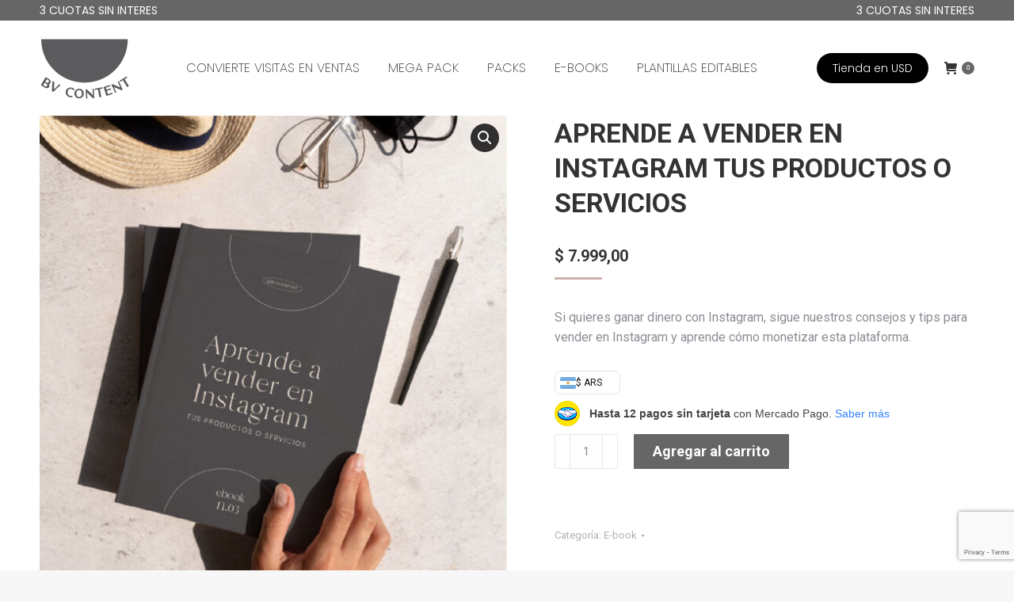

--- FILE ---
content_type: text/html; charset=UTF-8
request_url: https://bvcontentagency.com/producto/aprende-a-vender-en-instagram/
body_size: 27845
content:
<!DOCTYPE html>
<!--[if !(IE 6) | !(IE 7) | !(IE 8)  ]><!-->
<html lang="es-AR" class="no-js">
<!--<![endif]-->
<head>
	<meta charset="UTF-8" />
				<meta name="viewport" content="width=device-width, initial-scale=1, maximum-scale=1, user-scalable=0"/>
				<link rel="profile" href="https://gmpg.org/xfn/11" />
	<input type="hidden" id="_elex_cpp_ajax_nonce" name="_elex_cpp_ajax_nonce" value="eb3670807f" /><input type="hidden" name="_wp_http_referer" value="/producto/aprende-a-vender-en-instagram/" /><meta name='robots' content='index, follow, max-image-preview:large, max-snippet:-1, max-video-preview:-1' />
	<style>img:is([sizes="auto" i], [sizes^="auto," i]) { contain-intrinsic-size: 3000px 1500px }</style>
	
	<!-- This site is optimized with the Yoast SEO plugin v26.4 - https://yoast.com/wordpress/plugins/seo/ -->
	<title>APRENDE A VENDER EN INSTAGRAM TUS PRODUCTOS O SERVICIOS -</title>
	<meta name="description" content="Si quieres ganar dinero con Instagram, sigue nuestros consejos y tips para vender en Instagram y aprende cómo monetizar esta plataforma." />
	<link rel="canonical" href="https://bvcontentagency.com/producto/aprende-a-vender-en-instagram/" />
	<meta property="og:locale" content="es_ES" />
	<meta property="og:type" content="article" />
	<meta property="og:title" content="APRENDE A VENDER EN INSTAGRAM TUS PRODUCTOS O SERVICIOS -" />
	<meta property="og:description" content="Si quieres ganar dinero con Instagram, sigue nuestros consejos y tips para vender en Instagram y aprende cómo monetizar esta plataforma." />
	<meta property="og:url" content="https://bvcontentagency.com/producto/aprende-a-vender-en-instagram/" />
	<meta property="og:site_name" content="BVContent" />
	<meta property="article:modified_time" content="2024-10-04T14:04:24+00:00" />
	<meta property="og:image" content="https://bvcontentagency.com/wp-content/uploads/2022/01/ebook3.jpg" />
	<meta property="og:image:width" content="1201" />
	<meta property="og:image:height" content="1201" />
	<meta property="og:image:type" content="image/jpeg" />
	<meta name="twitter:card" content="summary_large_image" />
	<meta name="twitter:label1" content="Tiempo de lectura" />
	<meta name="twitter:data1" content="1 minuto" />
	<script type="application/ld+json" class="yoast-schema-graph">{"@context":"https://schema.org","@graph":[{"@type":"WebPage","@id":"https://bvcontentagency.com/producto/aprende-a-vender-en-instagram/","url":"https://bvcontentagency.com/producto/aprende-a-vender-en-instagram/","name":"APRENDE A VENDER EN INSTAGRAM TUS PRODUCTOS O SERVICIOS -","isPartOf":{"@id":"https://bvcontentagency.com/#website"},"primaryImageOfPage":{"@id":"https://bvcontentagency.com/producto/aprende-a-vender-en-instagram/#primaryimage"},"image":{"@id":"https://bvcontentagency.com/producto/aprende-a-vender-en-instagram/#primaryimage"},"thumbnailUrl":"https://bvcontentagency.com/wp-content/uploads/2022/01/ebook3.jpg","datePublished":"2021-10-26T01:51:30+00:00","dateModified":"2024-10-04T14:04:24+00:00","description":"Si quieres ganar dinero con Instagram, sigue nuestros consejos y tips para vender en Instagram y aprende cómo monetizar esta plataforma.","breadcrumb":{"@id":"https://bvcontentagency.com/producto/aprende-a-vender-en-instagram/#breadcrumb"},"inLanguage":"es-AR","potentialAction":[{"@type":"ReadAction","target":["https://bvcontentagency.com/producto/aprende-a-vender-en-instagram/"]}]},{"@type":"ImageObject","inLanguage":"es-AR","@id":"https://bvcontentagency.com/producto/aprende-a-vender-en-instagram/#primaryimage","url":"https://bvcontentagency.com/wp-content/uploads/2022/01/ebook3.jpg","contentUrl":"https://bvcontentagency.com/wp-content/uploads/2022/01/ebook3.jpg","width":1201,"height":1201},{"@type":"BreadcrumbList","@id":"https://bvcontentagency.com/producto/aprende-a-vender-en-instagram/#breadcrumb","itemListElement":[{"@type":"ListItem","position":1,"name":"Inicio","item":"https://bvcontentagency.com/"},{"@type":"ListItem","position":2,"name":"Shop1","item":"https://bvcontentagency.com/tienda/"},{"@type":"ListItem","position":3,"name":"APRENDE A VENDER EN INSTAGRAM TUS PRODUCTOS O SERVICIOS"}]},{"@type":"WebSite","@id":"https://bvcontentagency.com/#website","url":"https://bvcontentagency.com/","name":"BVContent","description":"Agencia Creativa Digital","publisher":{"@id":"https://bvcontentagency.com/#organization"},"potentialAction":[{"@type":"SearchAction","target":{"@type":"EntryPoint","urlTemplate":"https://bvcontentagency.com/?s={search_term_string}"},"query-input":{"@type":"PropertyValueSpecification","valueRequired":true,"valueName":"search_term_string"}}],"inLanguage":"es-AR"},{"@type":"Organization","@id":"https://bvcontentagency.com/#organization","name":"Bv Content","url":"https://bvcontentagency.com/","logo":{"@type":"ImageObject","inLanguage":"es-AR","@id":"https://bvcontentagency.com/#/schema/logo/image/","url":"https://bvcontentagency.com/wp-content/uploads/2022/02/logo-09-custom.png","contentUrl":"https://bvcontentagency.com/wp-content/uploads/2022/02/logo-09-custom.png","width":200,"height":134,"caption":"Bv Content"},"image":{"@id":"https://bvcontentagency.com/#/schema/logo/image/"}}]}</script>
	<!-- / Yoast SEO plugin. -->


<script type='application/javascript'  id='pys-version-script'>console.log('PixelYourSite Free version 11.1.3');</script>
<link rel='dns-prefetch' href='//www.googletagmanager.com' />
<link rel='dns-prefetch' href='//fonts.googleapis.com' />
<link rel="alternate" type="application/rss+xml" title="BVContent &raquo; Feed" href="https://bvcontentagency.com/feed/" />
<link rel="alternate" type="application/rss+xml" title="BVContent &raquo; RSS de los comentarios" href="https://bvcontentagency.com/comments/feed/" />
<script>
window._wpemojiSettings = {"baseUrl":"https:\/\/s.w.org\/images\/core\/emoji\/16.0.1\/72x72\/","ext":".png","svgUrl":"https:\/\/s.w.org\/images\/core\/emoji\/16.0.1\/svg\/","svgExt":".svg","source":{"concatemoji":"https:\/\/bvcontentagency.com\/wp-includes\/js\/wp-emoji-release.min.js?ver=6.8.3"}};
/*! This file is auto-generated */
!function(s,n){var o,i,e;function c(e){try{var t={supportTests:e,timestamp:(new Date).valueOf()};sessionStorage.setItem(o,JSON.stringify(t))}catch(e){}}function p(e,t,n){e.clearRect(0,0,e.canvas.width,e.canvas.height),e.fillText(t,0,0);var t=new Uint32Array(e.getImageData(0,0,e.canvas.width,e.canvas.height).data),a=(e.clearRect(0,0,e.canvas.width,e.canvas.height),e.fillText(n,0,0),new Uint32Array(e.getImageData(0,0,e.canvas.width,e.canvas.height).data));return t.every(function(e,t){return e===a[t]})}function u(e,t){e.clearRect(0,0,e.canvas.width,e.canvas.height),e.fillText(t,0,0);for(var n=e.getImageData(16,16,1,1),a=0;a<n.data.length;a++)if(0!==n.data[a])return!1;return!0}function f(e,t,n,a){switch(t){case"flag":return n(e,"\ud83c\udff3\ufe0f\u200d\u26a7\ufe0f","\ud83c\udff3\ufe0f\u200b\u26a7\ufe0f")?!1:!n(e,"\ud83c\udde8\ud83c\uddf6","\ud83c\udde8\u200b\ud83c\uddf6")&&!n(e,"\ud83c\udff4\udb40\udc67\udb40\udc62\udb40\udc65\udb40\udc6e\udb40\udc67\udb40\udc7f","\ud83c\udff4\u200b\udb40\udc67\u200b\udb40\udc62\u200b\udb40\udc65\u200b\udb40\udc6e\u200b\udb40\udc67\u200b\udb40\udc7f");case"emoji":return!a(e,"\ud83e\udedf")}return!1}function g(e,t,n,a){var r="undefined"!=typeof WorkerGlobalScope&&self instanceof WorkerGlobalScope?new OffscreenCanvas(300,150):s.createElement("canvas"),o=r.getContext("2d",{willReadFrequently:!0}),i=(o.textBaseline="top",o.font="600 32px Arial",{});return e.forEach(function(e){i[e]=t(o,e,n,a)}),i}function t(e){var t=s.createElement("script");t.src=e,t.defer=!0,s.head.appendChild(t)}"undefined"!=typeof Promise&&(o="wpEmojiSettingsSupports",i=["flag","emoji"],n.supports={everything:!0,everythingExceptFlag:!0},e=new Promise(function(e){s.addEventListener("DOMContentLoaded",e,{once:!0})}),new Promise(function(t){var n=function(){try{var e=JSON.parse(sessionStorage.getItem(o));if("object"==typeof e&&"number"==typeof e.timestamp&&(new Date).valueOf()<e.timestamp+604800&&"object"==typeof e.supportTests)return e.supportTests}catch(e){}return null}();if(!n){if("undefined"!=typeof Worker&&"undefined"!=typeof OffscreenCanvas&&"undefined"!=typeof URL&&URL.createObjectURL&&"undefined"!=typeof Blob)try{var e="postMessage("+g.toString()+"("+[JSON.stringify(i),f.toString(),p.toString(),u.toString()].join(",")+"));",a=new Blob([e],{type:"text/javascript"}),r=new Worker(URL.createObjectURL(a),{name:"wpTestEmojiSupports"});return void(r.onmessage=function(e){c(n=e.data),r.terminate(),t(n)})}catch(e){}c(n=g(i,f,p,u))}t(n)}).then(function(e){for(var t in e)n.supports[t]=e[t],n.supports.everything=n.supports.everything&&n.supports[t],"flag"!==t&&(n.supports.everythingExceptFlag=n.supports.everythingExceptFlag&&n.supports[t]);n.supports.everythingExceptFlag=n.supports.everythingExceptFlag&&!n.supports.flag,n.DOMReady=!1,n.readyCallback=function(){n.DOMReady=!0}}).then(function(){return e}).then(function(){var e;n.supports.everything||(n.readyCallback(),(e=n.source||{}).concatemoji?t(e.concatemoji):e.wpemoji&&e.twemoji&&(t(e.twemoji),t(e.wpemoji)))}))}((window,document),window._wpemojiSettings);
</script>
<link rel='stylesheet' id='wdp_cart-summary-css' href='https://bvcontentagency.com/wp-content/plugins/advanced-dynamic-pricing-for-woocommerce/BaseVersion/assets/css/cart-summary.css?ver=4.10.3' media='all' />
<style id='cf-frontend-style-inline-css'>
@font-face {
	font-family: 'Analogue';
	font-weight: 400;
	src: url('https://bvcontentagency.com/wp-content/uploads/2024/08/Analogue-Italic.otf') format('OpenType');
}
</style>
<style id='wp-emoji-styles-inline-css'>

	img.wp-smiley, img.emoji {
		display: inline !important;
		border: none !important;
		box-shadow: none !important;
		height: 1em !important;
		width: 1em !important;
		margin: 0 0.07em !important;
		vertical-align: -0.1em !important;
		background: none !important;
		padding: 0 !important;
	}
</style>
<link rel='stylesheet' id='wp-block-library-css' href='https://bvcontentagency.com/wp-includes/css/dist/block-library/style.min.css?ver=6.8.3' media='all' />
<style id='wp-block-library-theme-inline-css'>
.wp-block-audio :where(figcaption){color:#555;font-size:13px;text-align:center}.is-dark-theme .wp-block-audio :where(figcaption){color:#ffffffa6}.wp-block-audio{margin:0 0 1em}.wp-block-code{border:1px solid #ccc;border-radius:4px;font-family:Menlo,Consolas,monaco,monospace;padding:.8em 1em}.wp-block-embed :where(figcaption){color:#555;font-size:13px;text-align:center}.is-dark-theme .wp-block-embed :where(figcaption){color:#ffffffa6}.wp-block-embed{margin:0 0 1em}.blocks-gallery-caption{color:#555;font-size:13px;text-align:center}.is-dark-theme .blocks-gallery-caption{color:#ffffffa6}:root :where(.wp-block-image figcaption){color:#555;font-size:13px;text-align:center}.is-dark-theme :root :where(.wp-block-image figcaption){color:#ffffffa6}.wp-block-image{margin:0 0 1em}.wp-block-pullquote{border-bottom:4px solid;border-top:4px solid;color:currentColor;margin-bottom:1.75em}.wp-block-pullquote cite,.wp-block-pullquote footer,.wp-block-pullquote__citation{color:currentColor;font-size:.8125em;font-style:normal;text-transform:uppercase}.wp-block-quote{border-left:.25em solid;margin:0 0 1.75em;padding-left:1em}.wp-block-quote cite,.wp-block-quote footer{color:currentColor;font-size:.8125em;font-style:normal;position:relative}.wp-block-quote:where(.has-text-align-right){border-left:none;border-right:.25em solid;padding-left:0;padding-right:1em}.wp-block-quote:where(.has-text-align-center){border:none;padding-left:0}.wp-block-quote.is-large,.wp-block-quote.is-style-large,.wp-block-quote:where(.is-style-plain){border:none}.wp-block-search .wp-block-search__label{font-weight:700}.wp-block-search__button{border:1px solid #ccc;padding:.375em .625em}:where(.wp-block-group.has-background){padding:1.25em 2.375em}.wp-block-separator.has-css-opacity{opacity:.4}.wp-block-separator{border:none;border-bottom:2px solid;margin-left:auto;margin-right:auto}.wp-block-separator.has-alpha-channel-opacity{opacity:1}.wp-block-separator:not(.is-style-wide):not(.is-style-dots){width:100px}.wp-block-separator.has-background:not(.is-style-dots){border-bottom:none;height:1px}.wp-block-separator.has-background:not(.is-style-wide):not(.is-style-dots){height:2px}.wp-block-table{margin:0 0 1em}.wp-block-table td,.wp-block-table th{word-break:normal}.wp-block-table :where(figcaption){color:#555;font-size:13px;text-align:center}.is-dark-theme .wp-block-table :where(figcaption){color:#ffffffa6}.wp-block-video :where(figcaption){color:#555;font-size:13px;text-align:center}.is-dark-theme .wp-block-video :where(figcaption){color:#ffffffa6}.wp-block-video{margin:0 0 1em}:root :where(.wp-block-template-part.has-background){margin-bottom:0;margin-top:0;padding:1.25em 2.375em}
</style>
<style id='classic-theme-styles-inline-css'>
/*! This file is auto-generated */
.wp-block-button__link{color:#fff;background-color:#32373c;border-radius:9999px;box-shadow:none;text-decoration:none;padding:calc(.667em + 2px) calc(1.333em + 2px);font-size:1.125em}.wp-block-file__button{background:#32373c;color:#fff;text-decoration:none}
</style>
<link rel='stylesheet' id='yaycurrency-currency-switcher-block-editor-style-css' href='https://bvcontentagency.com/wp-content/plugins/yaycurrency/blocks/style.css?ver=1761790983' media='all' />
<style id='global-styles-inline-css'>
:root{--wp--preset--aspect-ratio--square: 1;--wp--preset--aspect-ratio--4-3: 4/3;--wp--preset--aspect-ratio--3-4: 3/4;--wp--preset--aspect-ratio--3-2: 3/2;--wp--preset--aspect-ratio--2-3: 2/3;--wp--preset--aspect-ratio--16-9: 16/9;--wp--preset--aspect-ratio--9-16: 9/16;--wp--preset--color--black: #000000;--wp--preset--color--cyan-bluish-gray: #abb8c3;--wp--preset--color--white: #FFF;--wp--preset--color--pale-pink: #f78da7;--wp--preset--color--vivid-red: #cf2e2e;--wp--preset--color--luminous-vivid-orange: #ff6900;--wp--preset--color--luminous-vivid-amber: #fcb900;--wp--preset--color--light-green-cyan: #7bdcb5;--wp--preset--color--vivid-green-cyan: #00d084;--wp--preset--color--pale-cyan-blue: #8ed1fc;--wp--preset--color--vivid-cyan-blue: #0693e3;--wp--preset--color--vivid-purple: #9b51e0;--wp--preset--color--accent: #ccb1aa;--wp--preset--color--dark-gray: #111;--wp--preset--color--light-gray: #767676;--wp--preset--gradient--vivid-cyan-blue-to-vivid-purple: linear-gradient(135deg,rgba(6,147,227,1) 0%,rgb(155,81,224) 100%);--wp--preset--gradient--light-green-cyan-to-vivid-green-cyan: linear-gradient(135deg,rgb(122,220,180) 0%,rgb(0,208,130) 100%);--wp--preset--gradient--luminous-vivid-amber-to-luminous-vivid-orange: linear-gradient(135deg,rgba(252,185,0,1) 0%,rgba(255,105,0,1) 100%);--wp--preset--gradient--luminous-vivid-orange-to-vivid-red: linear-gradient(135deg,rgba(255,105,0,1) 0%,rgb(207,46,46) 100%);--wp--preset--gradient--very-light-gray-to-cyan-bluish-gray: linear-gradient(135deg,rgb(238,238,238) 0%,rgb(169,184,195) 100%);--wp--preset--gradient--cool-to-warm-spectrum: linear-gradient(135deg,rgb(74,234,220) 0%,rgb(151,120,209) 20%,rgb(207,42,186) 40%,rgb(238,44,130) 60%,rgb(251,105,98) 80%,rgb(254,248,76) 100%);--wp--preset--gradient--blush-light-purple: linear-gradient(135deg,rgb(255,206,236) 0%,rgb(152,150,240) 100%);--wp--preset--gradient--blush-bordeaux: linear-gradient(135deg,rgb(254,205,165) 0%,rgb(254,45,45) 50%,rgb(107,0,62) 100%);--wp--preset--gradient--luminous-dusk: linear-gradient(135deg,rgb(255,203,112) 0%,rgb(199,81,192) 50%,rgb(65,88,208) 100%);--wp--preset--gradient--pale-ocean: linear-gradient(135deg,rgb(255,245,203) 0%,rgb(182,227,212) 50%,rgb(51,167,181) 100%);--wp--preset--gradient--electric-grass: linear-gradient(135deg,rgb(202,248,128) 0%,rgb(113,206,126) 100%);--wp--preset--gradient--midnight: linear-gradient(135deg,rgb(2,3,129) 0%,rgb(40,116,252) 100%);--wp--preset--font-size--small: 13px;--wp--preset--font-size--medium: 20px;--wp--preset--font-size--large: 36px;--wp--preset--font-size--x-large: 42px;--wp--preset--spacing--20: 0.44rem;--wp--preset--spacing--30: 0.67rem;--wp--preset--spacing--40: 1rem;--wp--preset--spacing--50: 1.5rem;--wp--preset--spacing--60: 2.25rem;--wp--preset--spacing--70: 3.38rem;--wp--preset--spacing--80: 5.06rem;--wp--preset--shadow--natural: 6px 6px 9px rgba(0, 0, 0, 0.2);--wp--preset--shadow--deep: 12px 12px 50px rgba(0, 0, 0, 0.4);--wp--preset--shadow--sharp: 6px 6px 0px rgba(0, 0, 0, 0.2);--wp--preset--shadow--outlined: 6px 6px 0px -3px rgba(255, 255, 255, 1), 6px 6px rgba(0, 0, 0, 1);--wp--preset--shadow--crisp: 6px 6px 0px rgba(0, 0, 0, 1);}:where(.is-layout-flex){gap: 0.5em;}:where(.is-layout-grid){gap: 0.5em;}body .is-layout-flex{display: flex;}.is-layout-flex{flex-wrap: wrap;align-items: center;}.is-layout-flex > :is(*, div){margin: 0;}body .is-layout-grid{display: grid;}.is-layout-grid > :is(*, div){margin: 0;}:where(.wp-block-columns.is-layout-flex){gap: 2em;}:where(.wp-block-columns.is-layout-grid){gap: 2em;}:where(.wp-block-post-template.is-layout-flex){gap: 1.25em;}:where(.wp-block-post-template.is-layout-grid){gap: 1.25em;}.has-black-color{color: var(--wp--preset--color--black) !important;}.has-cyan-bluish-gray-color{color: var(--wp--preset--color--cyan-bluish-gray) !important;}.has-white-color{color: var(--wp--preset--color--white) !important;}.has-pale-pink-color{color: var(--wp--preset--color--pale-pink) !important;}.has-vivid-red-color{color: var(--wp--preset--color--vivid-red) !important;}.has-luminous-vivid-orange-color{color: var(--wp--preset--color--luminous-vivid-orange) !important;}.has-luminous-vivid-amber-color{color: var(--wp--preset--color--luminous-vivid-amber) !important;}.has-light-green-cyan-color{color: var(--wp--preset--color--light-green-cyan) !important;}.has-vivid-green-cyan-color{color: var(--wp--preset--color--vivid-green-cyan) !important;}.has-pale-cyan-blue-color{color: var(--wp--preset--color--pale-cyan-blue) !important;}.has-vivid-cyan-blue-color{color: var(--wp--preset--color--vivid-cyan-blue) !important;}.has-vivid-purple-color{color: var(--wp--preset--color--vivid-purple) !important;}.has-black-background-color{background-color: var(--wp--preset--color--black) !important;}.has-cyan-bluish-gray-background-color{background-color: var(--wp--preset--color--cyan-bluish-gray) !important;}.has-white-background-color{background-color: var(--wp--preset--color--white) !important;}.has-pale-pink-background-color{background-color: var(--wp--preset--color--pale-pink) !important;}.has-vivid-red-background-color{background-color: var(--wp--preset--color--vivid-red) !important;}.has-luminous-vivid-orange-background-color{background-color: var(--wp--preset--color--luminous-vivid-orange) !important;}.has-luminous-vivid-amber-background-color{background-color: var(--wp--preset--color--luminous-vivid-amber) !important;}.has-light-green-cyan-background-color{background-color: var(--wp--preset--color--light-green-cyan) !important;}.has-vivid-green-cyan-background-color{background-color: var(--wp--preset--color--vivid-green-cyan) !important;}.has-pale-cyan-blue-background-color{background-color: var(--wp--preset--color--pale-cyan-blue) !important;}.has-vivid-cyan-blue-background-color{background-color: var(--wp--preset--color--vivid-cyan-blue) !important;}.has-vivid-purple-background-color{background-color: var(--wp--preset--color--vivid-purple) !important;}.has-black-border-color{border-color: var(--wp--preset--color--black) !important;}.has-cyan-bluish-gray-border-color{border-color: var(--wp--preset--color--cyan-bluish-gray) !important;}.has-white-border-color{border-color: var(--wp--preset--color--white) !important;}.has-pale-pink-border-color{border-color: var(--wp--preset--color--pale-pink) !important;}.has-vivid-red-border-color{border-color: var(--wp--preset--color--vivid-red) !important;}.has-luminous-vivid-orange-border-color{border-color: var(--wp--preset--color--luminous-vivid-orange) !important;}.has-luminous-vivid-amber-border-color{border-color: var(--wp--preset--color--luminous-vivid-amber) !important;}.has-light-green-cyan-border-color{border-color: var(--wp--preset--color--light-green-cyan) !important;}.has-vivid-green-cyan-border-color{border-color: var(--wp--preset--color--vivid-green-cyan) !important;}.has-pale-cyan-blue-border-color{border-color: var(--wp--preset--color--pale-cyan-blue) !important;}.has-vivid-cyan-blue-border-color{border-color: var(--wp--preset--color--vivid-cyan-blue) !important;}.has-vivid-purple-border-color{border-color: var(--wp--preset--color--vivid-purple) !important;}.has-vivid-cyan-blue-to-vivid-purple-gradient-background{background: var(--wp--preset--gradient--vivid-cyan-blue-to-vivid-purple) !important;}.has-light-green-cyan-to-vivid-green-cyan-gradient-background{background: var(--wp--preset--gradient--light-green-cyan-to-vivid-green-cyan) !important;}.has-luminous-vivid-amber-to-luminous-vivid-orange-gradient-background{background: var(--wp--preset--gradient--luminous-vivid-amber-to-luminous-vivid-orange) !important;}.has-luminous-vivid-orange-to-vivid-red-gradient-background{background: var(--wp--preset--gradient--luminous-vivid-orange-to-vivid-red) !important;}.has-very-light-gray-to-cyan-bluish-gray-gradient-background{background: var(--wp--preset--gradient--very-light-gray-to-cyan-bluish-gray) !important;}.has-cool-to-warm-spectrum-gradient-background{background: var(--wp--preset--gradient--cool-to-warm-spectrum) !important;}.has-blush-light-purple-gradient-background{background: var(--wp--preset--gradient--blush-light-purple) !important;}.has-blush-bordeaux-gradient-background{background: var(--wp--preset--gradient--blush-bordeaux) !important;}.has-luminous-dusk-gradient-background{background: var(--wp--preset--gradient--luminous-dusk) !important;}.has-pale-ocean-gradient-background{background: var(--wp--preset--gradient--pale-ocean) !important;}.has-electric-grass-gradient-background{background: var(--wp--preset--gradient--electric-grass) !important;}.has-midnight-gradient-background{background: var(--wp--preset--gradient--midnight) !important;}.has-small-font-size{font-size: var(--wp--preset--font-size--small) !important;}.has-medium-font-size{font-size: var(--wp--preset--font-size--medium) !important;}.has-large-font-size{font-size: var(--wp--preset--font-size--large) !important;}.has-x-large-font-size{font-size: var(--wp--preset--font-size--x-large) !important;}
:where(.wp-block-post-template.is-layout-flex){gap: 1.25em;}:where(.wp-block-post-template.is-layout-grid){gap: 1.25em;}
:where(.wp-block-columns.is-layout-flex){gap: 2em;}:where(.wp-block-columns.is-layout-grid){gap: 2em;}
:root :where(.wp-block-pullquote){font-size: 1.5em;line-height: 1.6;}
</style>
<link rel='stylesheet' id='contact-form-7-css' href='https://bvcontentagency.com/wp-content/plugins/contact-form-7/includes/css/styles.css?ver=6.1.3' media='all' />
<link rel='stylesheet' id='photoswipe-css' href='https://bvcontentagency.com/wp-content/plugins/woocommerce/assets/css/photoswipe/photoswipe.min.css?ver=10.3.5' media='all' />
<link rel='stylesheet' id='photoswipe-default-skin-css' href='https://bvcontentagency.com/wp-content/plugins/woocommerce/assets/css/photoswipe/default-skin/default-skin.min.css?ver=10.3.5' media='all' />
<style id='woocommerce-inline-inline-css'>
.woocommerce form .form-row .required { visibility: visible; }
</style>
<link rel='stylesheet' id='gateway-css' href='https://bvcontentagency.com/wp-content/plugins/woocommerce-paypal-payments/modules/ppcp-button/assets/css/gateway.css?ver=3.3.0' media='all' />
<link rel='stylesheet' id='brands-styles-css' href='https://bvcontentagency.com/wp-content/plugins/woocommerce/assets/css/brands.css?ver=10.3.5' media='all' />
<link rel='stylesheet' id='the7-font-css' href='https://bvcontentagency.com/wp-content/themes/dt-the7/fonts/icomoon-the7-font/icomoon-the7-font.min.css?ver=12.10.0.1' media='all' />
<link rel='stylesheet' id='the7-fontello-css' href='https://bvcontentagency.com/wp-content/themes/dt-the7/fonts/fontello/css/fontello.min.css?ver=12.10.0.1' media='all' />
<link rel='stylesheet' id='yay-currency-frontend-style-css' href='https://bvcontentagency.com/wp-content/plugins/yaycurrency/src/styles.css?ver=3.3' media='all' />
<link rel='stylesheet' id='dt-web-fonts-css' href='https://fonts.googleapis.com/css?family=Poppins:200,300,300normal,400,600,700%7CRoboto:400,500,600,700%7COpen+Sans:400,600,700&#038;display=swap' media='all' />
<link rel='stylesheet' id='dt-main-css' href='https://bvcontentagency.com/wp-content/themes/dt-the7/css/main.min.css?ver=12.10.0.1' media='all' />
<style id='dt-main-inline-css'>
body #load {
  display: block;
  height: 100%;
  overflow: hidden;
  position: fixed;
  width: 100%;
  z-index: 9901;
  opacity: 1;
  visibility: visible;
  transition: all .35s ease-out;
}
.load-wrap {
  width: 100%;
  height: 100%;
  background-position: center center;
  background-repeat: no-repeat;
  text-align: center;
  display: -ms-flexbox;
  display: -ms-flex;
  display: flex;
  -ms-align-items: center;
  -ms-flex-align: center;
  align-items: center;
  -ms-flex-flow: column wrap;
  flex-flow: column wrap;
  -ms-flex-pack: center;
  -ms-justify-content: center;
  justify-content: center;
}
.load-wrap > svg {
  position: absolute;
  top: 50%;
  left: 50%;
  transform: translate(-50%,-50%);
}
#load {
  background: var(--the7-elementor-beautiful-loading-bg,rgba(204,177,170,0.54));
  --the7-beautiful-spinner-color2: var(--the7-beautiful-spinner-color,#5c5c5f);
}

</style>
<link rel='stylesheet' id='the7-custom-scrollbar-css' href='https://bvcontentagency.com/wp-content/themes/dt-the7/lib/custom-scrollbar/custom-scrollbar.min.css?ver=12.10.0.1' media='all' />
<link rel='stylesheet' id='the7-wpbakery-css' href='https://bvcontentagency.com/wp-content/themes/dt-the7/css/wpbakery.min.css?ver=12.10.0.1' media='all' />
<link rel='stylesheet' id='the7-core-css' href='https://bvcontentagency.com/wp-content/plugins/dt-the7-core/assets/css/post-type.min.css?ver=2.7.12' media='all' />
<link rel='stylesheet' id='the7-css-vars-css' href='https://bvcontentagency.com/wp-content/uploads/the7-css/css-vars.css?ver=f27c361fdf30' media='all' />
<link rel='stylesheet' id='dt-custom-css' href='https://bvcontentagency.com/wp-content/uploads/the7-css/custom.css?ver=f27c361fdf30' media='all' />
<link rel='stylesheet' id='wc-dt-custom-css' href='https://bvcontentagency.com/wp-content/uploads/the7-css/compatibility/wc-dt-custom.css?ver=f27c361fdf30' media='all' />
<link rel='stylesheet' id='dt-media-css' href='https://bvcontentagency.com/wp-content/uploads/the7-css/media.css?ver=f27c361fdf30' media='all' />
<link rel='stylesheet' id='the7-mega-menu-css' href='https://bvcontentagency.com/wp-content/uploads/the7-css/mega-menu.css?ver=f27c361fdf30' media='all' />
<link rel='stylesheet' id='the7-elements-albums-portfolio-css' href='https://bvcontentagency.com/wp-content/uploads/the7-css/the7-elements-albums-portfolio.css?ver=f27c361fdf30' media='all' />
<link rel='stylesheet' id='the7-elements-css' href='https://bvcontentagency.com/wp-content/uploads/the7-css/post-type-dynamic.css?ver=f27c361fdf30' media='all' />
<link rel='stylesheet' id='style-css' href='https://bvcontentagency.com/wp-content/themes/dt-the7/style.css?ver=12.10.0.1' media='all' />
<link rel='stylesheet' id='the7-elementor-global-css' href='https://bvcontentagency.com/wp-content/themes/dt-the7/css/compatibility/elementor/elementor-global.min.css?ver=12.10.0.1' media='all' />
<link rel='stylesheet' id='wdp_pricing-table-css' href='https://bvcontentagency.com/wp-content/plugins/advanced-dynamic-pricing-for-woocommerce/BaseVersion/assets/css/pricing-table.css?ver=4.10.3' media='all' />
<link rel='stylesheet' id='wdp_deals-table-css' href='https://bvcontentagency.com/wp-content/plugins/advanced-dynamic-pricing-for-woocommerce/BaseVersion/assets/css/deals-table.css?ver=4.10.3' media='all' />
<script id="jquery-core-js-extra">
var pysFacebookRest = {"restApiUrl":"https:\/\/bvcontentagency.com\/wp-json\/pys-facebook\/v1\/event","debug":""};
</script>
<script src="https://bvcontentagency.com/wp-includes/js/jquery/jquery.min.js?ver=3.7.1" id="jquery-core-js"></script>
<script src="https://bvcontentagency.com/wp-includes/js/jquery/jquery-migrate.min.js?ver=3.4.1" id="jquery-migrate-js"></script>
<script id="elex-cpp-custom-jquery-js-extra">
var transalted_pmd = {"payment_id":{"bacs":"Transferencia bancaria directa","woo-mercado-pago-basic":"Mercado Pago - Checkout Pro","woo-mercado-pago-credits":"Mercado Pago - Checkout Pro Cuotas sin Tarjeta"},"tooltip":{"nodiscount":"No payment method discounts have been specified. Select a payment method from the drop-down to set up a discount.","allpaymentselected":"All available payment methods have been selected","inputalert":"Please enter value between 0 to 100","toggleon":"Click here to enable the discount","toggleoff":"Click here to disable the discount","inputtooltip":"Enter the discount percentage value from 0 to 100.","remove":"Click here to remove the discount."}};
</script>
<script src="https://bvcontentagency.com/wp-content/plugins/elex-discount-per-payment-method/assets/js/plugin-scripts.js?ver=1.0" id="elex-cpp-custom-jquery-js"></script>
<script src="https://bvcontentagency.com/wp-content/plugins/woocommerce/assets/js/jquery-blockui/jquery.blockUI.min.js?ver=2.7.0-wc.10.3.5" id="wc-jquery-blockui-js" data-wp-strategy="defer"></script>
<script id="wc-add-to-cart-js-extra">
var wc_add_to_cart_params = {"ajax_url":"\/wp-admin\/admin-ajax.php","wc_ajax_url":"\/?wc-ajax=%%endpoint%%","i18n_view_cart":"View cart","cart_url":"https:\/\/bvcontentagency.com\/carro\/","is_cart":"","cart_redirect_after_add":"no"};
</script>
<script src="https://bvcontentagency.com/wp-content/plugins/woocommerce/assets/js/frontend/add-to-cart.min.js?ver=10.3.5" id="wc-add-to-cart-js" data-wp-strategy="defer"></script>
<script src="https://bvcontentagency.com/wp-content/plugins/woocommerce/assets/js/zoom/jquery.zoom.min.js?ver=1.7.21-wc.10.3.5" id="wc-zoom-js" defer data-wp-strategy="defer"></script>
<script src="https://bvcontentagency.com/wp-content/plugins/woocommerce/assets/js/flexslider/jquery.flexslider.min.js?ver=2.7.2-wc.10.3.5" id="wc-flexslider-js" defer data-wp-strategy="defer"></script>
<script src="https://bvcontentagency.com/wp-content/plugins/woocommerce/assets/js/photoswipe/photoswipe.min.js?ver=4.1.1-wc.10.3.5" id="wc-photoswipe-js" defer data-wp-strategy="defer"></script>
<script src="https://bvcontentagency.com/wp-content/plugins/woocommerce/assets/js/photoswipe/photoswipe-ui-default.min.js?ver=4.1.1-wc.10.3.5" id="wc-photoswipe-ui-default-js" defer data-wp-strategy="defer"></script>
<script id="wc-single-product-js-extra">
var wc_single_product_params = {"i18n_required_rating_text":"Por favor selecciona una puntuaci\u00f3n","i18n_rating_options":["1 de 5 estrellas","2 de 5 estrellas","3 de 5 estrellas","4 de 5 estrellas","5 de 5 estrellas"],"i18n_product_gallery_trigger_text":"View full-screen image gallery","review_rating_required":"yes","flexslider":{"rtl":false,"animation":"slide","smoothHeight":true,"directionNav":false,"controlNav":"thumbnails","slideshow":false,"animationSpeed":500,"animationLoop":false,"allowOneSlide":false},"zoom_enabled":"1","zoom_options":[],"photoswipe_enabled":"1","photoswipe_options":{"shareEl":false,"closeOnScroll":false,"history":false,"hideAnimationDuration":0,"showAnimationDuration":0},"flexslider_enabled":"1"};
</script>
<script src="https://bvcontentagency.com/wp-content/plugins/woocommerce/assets/js/frontend/single-product.min.js?ver=10.3.5" id="wc-single-product-js" defer data-wp-strategy="defer"></script>
<script src="https://bvcontentagency.com/wp-content/plugins/woocommerce/assets/js/js-cookie/js.cookie.min.js?ver=2.1.4-wc.10.3.5" id="wc-js-cookie-js" defer data-wp-strategy="defer"></script>
<script id="woocommerce-js-extra">
var woocommerce_params = {"ajax_url":"\/wp-admin\/admin-ajax.php","wc_ajax_url":"\/?wc-ajax=%%endpoint%%","i18n_password_show":"Mostrar contrase\u00f1a","i18n_password_hide":"Ocultar contrase\u00f1a"};
</script>
<script src="https://bvcontentagency.com/wp-content/plugins/woocommerce/assets/js/frontend/woocommerce.min.js?ver=10.3.5" id="woocommerce-js" defer data-wp-strategy="defer"></script>
<script src="https://bvcontentagency.com/wp-content/plugins/js_composer/assets/js/vendors/woocommerce-add-to-cart.js?ver=8.7.2" id="vc_woocommerce-add-to-cart-js-js"></script>
<script src="https://bvcontentagency.com/wp-content/plugins/pixelyoursite/dist/scripts/jquery.bind-first-0.2.3.min.js?ver=6.8.3" id="jquery-bind-first-js"></script>
<script src="https://bvcontentagency.com/wp-content/plugins/pixelyoursite/dist/scripts/js.cookie-2.1.3.min.js?ver=2.1.3" id="js-cookie-pys-js"></script>
<script src="https://bvcontentagency.com/wp-content/plugins/pixelyoursite/dist/scripts/tld.min.js?ver=2.3.1" id="js-tld-js"></script>
<script id="pys-js-extra">
var pysOptions = {"staticEvents":{"facebook":{"woo_view_content":[{"delay":0,"type":"static","name":"ViewContent","pixelIds":["463751419097536"],"eventID":"28cd817a-6479-4459-9422-776f492450bd","params":{"content_ids":["8267"],"content_type":"product","content_name":"APRENDE A VENDER EN INSTAGRAM TUS PRODUCTOS O SERVICIOS","category_name":"E-book","value":"7999","currency":"ARS","contents":[{"id":"8267","quantity":1}],"product_price":"7999","page_title":"APRENDE A VENDER EN INSTAGRAM TUS PRODUCTOS O SERVICIOS","post_type":"product","post_id":8267,"plugin":"PixelYourSite","user_role":"guest","event_url":"bvcontentagency.com\/producto\/aprende-a-vender-en-instagram\/"},"e_id":"woo_view_content","ids":[],"hasTimeWindow":false,"timeWindow":0,"woo_order":"","edd_order":""}],"init_event":[{"delay":0,"type":"static","ajaxFire":false,"name":"PageView","pixelIds":["463751419097536"],"eventID":"f93f3355-7f03-4969-9c21-907c2de9586d","params":{"page_title":"APRENDE A VENDER EN INSTAGRAM TUS PRODUCTOS O SERVICIOS","post_type":"product","post_id":8267,"plugin":"PixelYourSite","user_role":"guest","event_url":"bvcontentagency.com\/producto\/aprende-a-vender-en-instagram\/"},"e_id":"init_event","ids":[],"hasTimeWindow":false,"timeWindow":0,"woo_order":"","edd_order":""}]}},"dynamicEvents":{"woo_add_to_cart_on_button_click":{"facebook":{"delay":0,"type":"dyn","name":"AddToCart","pixelIds":["463751419097536"],"eventID":"0c68ad86-cbff-423d-8604-a61b603660ef","params":{"page_title":"APRENDE A VENDER EN INSTAGRAM TUS PRODUCTOS O SERVICIOS","post_type":"product","post_id":8267,"plugin":"PixelYourSite","user_role":"guest","event_url":"bvcontentagency.com\/producto\/aprende-a-vender-en-instagram\/"},"e_id":"woo_add_to_cart_on_button_click","ids":[],"hasTimeWindow":false,"timeWindow":0,"woo_order":"","edd_order":""}}},"triggerEvents":[],"triggerEventTypes":[],"facebook":{"pixelIds":["463751419097536"],"advancedMatching":[],"advancedMatchingEnabled":true,"removeMetadata":false,"wooVariableAsSimple":false,"serverApiEnabled":true,"wooCRSendFromServer":false,"send_external_id":null,"enabled_medical":false,"do_not_track_medical_param":["event_url","post_title","page_title","landing_page","content_name","categories","category_name","tags"],"meta_ldu":false},"debug":"","siteUrl":"https:\/\/bvcontentagency.com","ajaxUrl":"https:\/\/bvcontentagency.com\/wp-admin\/admin-ajax.php","ajax_event":"f329fe8344","enable_remove_download_url_param":"1","cookie_duration":"7","last_visit_duration":"60","enable_success_send_form":"","ajaxForServerEvent":"1","ajaxForServerStaticEvent":"1","useSendBeacon":"1","send_external_id":"1","external_id_expire":"180","track_cookie_for_subdomains":"1","google_consent_mode":"1","gdpr":{"ajax_enabled":false,"all_disabled_by_api":false,"facebook_disabled_by_api":false,"analytics_disabled_by_api":false,"google_ads_disabled_by_api":false,"pinterest_disabled_by_api":false,"bing_disabled_by_api":false,"externalID_disabled_by_api":false,"facebook_prior_consent_enabled":true,"analytics_prior_consent_enabled":true,"google_ads_prior_consent_enabled":null,"pinterest_prior_consent_enabled":true,"bing_prior_consent_enabled":true,"cookiebot_integration_enabled":false,"cookiebot_facebook_consent_category":"marketing","cookiebot_analytics_consent_category":"statistics","cookiebot_tiktok_consent_category":"marketing","cookiebot_google_ads_consent_category":"marketing","cookiebot_pinterest_consent_category":"marketing","cookiebot_bing_consent_category":"marketing","consent_magic_integration_enabled":false,"real_cookie_banner_integration_enabled":false,"cookie_notice_integration_enabled":false,"cookie_law_info_integration_enabled":false,"analytics_storage":{"enabled":true,"value":"granted","filter":false},"ad_storage":{"enabled":true,"value":"granted","filter":false},"ad_user_data":{"enabled":true,"value":"granted","filter":false},"ad_personalization":{"enabled":true,"value":"granted","filter":false}},"cookie":{"disabled_all_cookie":false,"disabled_start_session_cookie":false,"disabled_advanced_form_data_cookie":false,"disabled_landing_page_cookie":false,"disabled_first_visit_cookie":false,"disabled_trafficsource_cookie":false,"disabled_utmTerms_cookie":false,"disabled_utmId_cookie":false},"tracking_analytics":{"TrafficSource":"direct","TrafficLanding":"undefined","TrafficUtms":[],"TrafficUtmsId":[]},"GATags":{"ga_datalayer_type":"default","ga_datalayer_name":"dataLayerPYS"},"woo":{"enabled":true,"enabled_save_data_to_orders":true,"addToCartOnButtonEnabled":true,"addToCartOnButtonValueEnabled":true,"addToCartOnButtonValueOption":"price","singleProductId":8267,"removeFromCartSelector":"form.woocommerce-cart-form .remove","addToCartCatchMethod":"add_cart_js","is_order_received_page":false,"containOrderId":false},"edd":{"enabled":false},"cache_bypass":"1763949595"};
</script>
<script src="https://bvcontentagency.com/wp-content/plugins/pixelyoursite/dist/scripts/public.js?ver=11.1.3" id="pys-js"></script>
<script id="dt-above-fold-js-extra">
var dtLocal = {"themeUrl":"https:\/\/bvcontentagency.com\/wp-content\/themes\/dt-the7","passText":"To view this protected post, enter the password below:","moreButtonText":{"loading":"Loading...","loadMore":"Load more"},"postID":"8267","ajaxurl":"https:\/\/bvcontentagency.com\/wp-admin\/admin-ajax.php","REST":{"baseUrl":"https:\/\/bvcontentagency.com\/wp-json\/the7\/v1","endpoints":{"sendMail":"\/send-mail"}},"contactMessages":{"required":"One or more fields have an error. Please check and try again.","terms":"Please accept the privacy policy.","fillTheCaptchaError":"Please, fill the captcha."},"captchaSiteKey":"","ajaxNonce":"5d59fe4ed3","pageData":"","themeSettings":{"smoothScroll":"off","lazyLoading":false,"desktopHeader":{"height":120},"ToggleCaptionEnabled":"disabled","ToggleCaption":"Navigation","floatingHeader":{"showAfter":94,"showMenu":true,"height":60,"logo":{"showLogo":true,"html":"<img class=\" preload-me\" src=\"https:\/\/bvcontentagency.com\/wp-content\/uploads\/2022\/02\/Artboard-2.png\" srcset=\"https:\/\/bvcontentagency.com\/wp-content\/uploads\/2022\/02\/Artboard-2.png 58w, https:\/\/bvcontentagency.com\/wp-content\/uploads\/2022\/02\/Artboard-3.png 115w\" width=\"58\" height=\"58\"   sizes=\"58px\" alt=\"BVContent\" \/>","url":"https:\/\/bvcontentagency.com\/"}},"topLine":{"floatingTopLine":{"logo":{"showLogo":false,"html":""}}},"mobileHeader":{"firstSwitchPoint":992,"secondSwitchPoint":778,"firstSwitchPointHeight":60,"secondSwitchPointHeight":60,"mobileToggleCaptionEnabled":"disabled","mobileToggleCaption":"Menu"},"stickyMobileHeaderFirstSwitch":{"logo":{"html":"<img class=\" preload-me\" src=\"https:\/\/bvcontentagency.com\/wp-content\/uploads\/2022\/02\/Artboard-2.png\" srcset=\"https:\/\/bvcontentagency.com\/wp-content\/uploads\/2022\/02\/Artboard-2.png 58w, https:\/\/bvcontentagency.com\/wp-content\/uploads\/2022\/02\/Artboard-3.png 115w\" width=\"58\" height=\"58\"   sizes=\"58px\" alt=\"BVContent\" \/>"}},"stickyMobileHeaderSecondSwitch":{"logo":{"html":"<img class=\" preload-me\" src=\"https:\/\/bvcontentagency.com\/wp-content\/uploads\/2022\/02\/Artboard-2.png\" srcset=\"https:\/\/bvcontentagency.com\/wp-content\/uploads\/2022\/02\/Artboard-2.png 58w, https:\/\/bvcontentagency.com\/wp-content\/uploads\/2022\/02\/Artboard-3.png 115w\" width=\"58\" height=\"58\"   sizes=\"58px\" alt=\"BVContent\" \/>"}},"sidebar":{"switchPoint":992},"boxedWidth":"1280px"},"VCMobileScreenWidth":"768","wcCartFragmentHash":"45bbd9044a7ba34e0dc594321de02799","elementor":{"settings":{"container_width":1140}}};
var dtShare = {"shareButtonText":{"facebook":"Share on Facebook","twitter":"Share on X","pinterest":"Pin it","linkedin":"Share on Linkedin","whatsapp":"Share on Whatsapp"},"overlayOpacity":"85"};
</script>
<script src="https://bvcontentagency.com/wp-content/themes/dt-the7/js/above-the-fold.min.js?ver=12.10.0.1" id="dt-above-fold-js"></script>
<script src="https://bvcontentagency.com/wp-content/themes/dt-the7/js/compatibility/woocommerce/woocommerce.min.js?ver=12.10.0.1" id="dt-woocommerce-js"></script>

<!-- Google tag (gtag.js) snippet added by Site Kit -->
<!-- Google Analytics snippet added by Site Kit -->
<script src="https://www.googletagmanager.com/gtag/js?id=G-4W909J3EMS" id="google_gtagjs-js" async></script>
<script id="google_gtagjs-js-after">
window.dataLayer = window.dataLayer || [];function gtag(){dataLayer.push(arguments);}
gtag("set","linker",{"domains":["bvcontentagency.com"]});
gtag("js", new Date());
gtag("set", "developer_id.dZTNiMT", true);
gtag("config", "G-4W909J3EMS");
</script>
<script></script><link rel="https://api.w.org/" href="https://bvcontentagency.com/wp-json/" /><link rel="alternate" title="JSON" type="application/json" href="https://bvcontentagency.com/wp-json/wp/v2/product/8267" /><link rel="EditURI" type="application/rsd+xml" title="RSD" href="https://bvcontentagency.com/xmlrpc.php?rsd" />
<link rel='shortlink' href='https://bvcontentagency.com/?p=8267' />
<link rel="alternate" title="oEmbed (JSON)" type="application/json+oembed" href="https://bvcontentagency.com/wp-json/oembed/1.0/embed?url=https%3A%2F%2Fbvcontentagency.com%2Fproducto%2Faprende-a-vender-en-instagram%2F" />
<link rel="alternate" title="oEmbed (XML)" type="text/xml+oembed" href="https://bvcontentagency.com/wp-json/oembed/1.0/embed?url=https%3A%2F%2Fbvcontentagency.com%2Fproducto%2Faprende-a-vender-en-instagram%2F&#038;format=xml" />
<meta name="generator" content="Site Kit by Google 1.166.0" /><meta name="facebook-domain-verification" content="possycknnlfr1o0e2pvavtl4i2dvfw" />
<!-- This website runs the Product Feed PRO for WooCommerce by AdTribes.io plugin - version woocommercesea_option_installed_version -->
	<noscript><style>.woocommerce-product-gallery{ opacity: 1 !important; }</style></noscript>
	<meta name="generator" content="Elementor 3.33.1; settings: css_print_method-external, google_font-enabled, font_display-auto">
        <style type="text/css">
            .wdp_bulk_table_content .wdp_pricing_table_caption { color: #6d6d6d ! important} .wdp_bulk_table_content table thead td { color: #6d6d6d ! important} .wdp_bulk_table_content table thead td { background-color: #efefef ! important} .wdp_bulk_table_content table thead td { higlight_background_color-color: #efefef ! important} .wdp_bulk_table_content table thead td { higlight_text_color: #6d6d6d ! important} .wdp_bulk_table_content table tbody td { color: #6d6d6d ! important} .wdp_bulk_table_content table tbody td { background-color: #ffffff ! important} .wdp_bulk_table_content .wdp_pricing_table_footer { color: #6d6d6d ! important}        </style>
        			<style>
				.e-con.e-parent:nth-of-type(n+4):not(.e-lazyloaded):not(.e-no-lazyload),
				.e-con.e-parent:nth-of-type(n+4):not(.e-lazyloaded):not(.e-no-lazyload) * {
					background-image: none !important;
				}
				@media screen and (max-height: 1024px) {
					.e-con.e-parent:nth-of-type(n+3):not(.e-lazyloaded):not(.e-no-lazyload),
					.e-con.e-parent:nth-of-type(n+3):not(.e-lazyloaded):not(.e-no-lazyload) * {
						background-image: none !important;
					}
				}
				@media screen and (max-height: 640px) {
					.e-con.e-parent:nth-of-type(n+2):not(.e-lazyloaded):not(.e-no-lazyload),
					.e-con.e-parent:nth-of-type(n+2):not(.e-lazyloaded):not(.e-no-lazyload) * {
						background-image: none !important;
					}
				}
			</style>
			<meta name="generator" content="Powered by WPBakery Page Builder - drag and drop page builder for WordPress."/>
<meta name="generator" content="Powered by Slider Revolution 6.7.38 - responsive, Mobile-Friendly Slider Plugin for WordPress with comfortable drag and drop interface." />
<script type="text/javascript" id="the7-loader-script">
document.addEventListener("DOMContentLoaded", function(event) {
	var load = document.getElementById("load");
	if(!load.classList.contains('loader-removed')){
		var removeLoading = setTimeout(function() {
			load.className += " loader-removed";
		}, 300);
	}
});
</script>
		<link rel="icon" href="https://bvcontentagency.com/wp-content/uploads/2021/12/cropped-IMG_8370-32x32.jpg" sizes="32x32" />
<link rel="icon" href="https://bvcontentagency.com/wp-content/uploads/2021/12/cropped-IMG_8370-192x192.jpg" sizes="192x192" />
<link rel="apple-touch-icon" href="https://bvcontentagency.com/wp-content/uploads/2021/12/cropped-IMG_8370-180x180.jpg" />
<meta name="msapplication-TileImage" content="https://bvcontentagency.com/wp-content/uploads/2021/12/cropped-IMG_8370-270x270.jpg" />
<script>function setREVStartSize(e){
			//window.requestAnimationFrame(function() {
				window.RSIW = window.RSIW===undefined ? window.innerWidth : window.RSIW;
				window.RSIH = window.RSIH===undefined ? window.innerHeight : window.RSIH;
				try {
					var pw = document.getElementById(e.c).parentNode.offsetWidth,
						newh;
					pw = pw===0 || isNaN(pw) || (e.l=="fullwidth" || e.layout=="fullwidth") ? window.RSIW : pw;
					e.tabw = e.tabw===undefined ? 0 : parseInt(e.tabw);
					e.thumbw = e.thumbw===undefined ? 0 : parseInt(e.thumbw);
					e.tabh = e.tabh===undefined ? 0 : parseInt(e.tabh);
					e.thumbh = e.thumbh===undefined ? 0 : parseInt(e.thumbh);
					e.tabhide = e.tabhide===undefined ? 0 : parseInt(e.tabhide);
					e.thumbhide = e.thumbhide===undefined ? 0 : parseInt(e.thumbhide);
					e.mh = e.mh===undefined || e.mh=="" || e.mh==="auto" ? 0 : parseInt(e.mh,0);
					if(e.layout==="fullscreen" || e.l==="fullscreen")
						newh = Math.max(e.mh,window.RSIH);
					else{
						e.gw = Array.isArray(e.gw) ? e.gw : [e.gw];
						for (var i in e.rl) if (e.gw[i]===undefined || e.gw[i]===0) e.gw[i] = e.gw[i-1];
						e.gh = e.el===undefined || e.el==="" || (Array.isArray(e.el) && e.el.length==0)? e.gh : e.el;
						e.gh = Array.isArray(e.gh) ? e.gh : [e.gh];
						for (var i in e.rl) if (e.gh[i]===undefined || e.gh[i]===0) e.gh[i] = e.gh[i-1];
											
						var nl = new Array(e.rl.length),
							ix = 0,
							sl;
						e.tabw = e.tabhide>=pw ? 0 : e.tabw;
						e.thumbw = e.thumbhide>=pw ? 0 : e.thumbw;
						e.tabh = e.tabhide>=pw ? 0 : e.tabh;
						e.thumbh = e.thumbhide>=pw ? 0 : e.thumbh;
						for (var i in e.rl) nl[i] = e.rl[i]<window.RSIW ? 0 : e.rl[i];
						sl = nl[0];
						for (var i in nl) if (sl>nl[i] && nl[i]>0) { sl = nl[i]; ix=i;}
						var m = pw>(e.gw[ix]+e.tabw+e.thumbw) ? 1 : (pw-(e.tabw+e.thumbw)) / (e.gw[ix]);
						newh =  (e.gh[ix] * m) + (e.tabh + e.thumbh);
					}
					var el = document.getElementById(e.c);
					if (el!==null && el) el.style.height = newh+"px";
					el = document.getElementById(e.c+"_wrapper");
					if (el!==null && el) {
						el.style.height = newh+"px";
						el.style.display = "block";
					}
				} catch(e){
					console.log("Failure at Presize of Slider:" + e)
				}
			//});
		  };</script>
<noscript><style> .wpb_animate_when_almost_visible { opacity: 1; }</style></noscript><style id='the7-custom-inline-css' type='text/css'>
.sub-nav .menu-item i.fa,
.sub-nav .menu-item i.fas,
.sub-nav .menu-item i.far,
.sub-nav .menu-item i.fab {
	text-align: center;
	width: 1.25em;
}
.mobile-main-nav .next-level-button{
	color:#000 !important;
}
.eh_spinner{
display:none !important;

}
</style>
</head>
<body id="the7-body" class="wp-singular product-template-default single single-product postid-8267 wp-custom-logo wp-embed-responsive wp-theme-dt-the7 theme-dt-the7 the7-core-ver-2.7.12 woocommerce woocommerce-page woocommerce-no-js no-comments title-off dt-responsive-on right-mobile-menu-close-icon ouside-menu-close-icon mobile-hamburger-close-bg-enable mobile-hamburger-close-bg-hover-enable  fade-medium-mobile-menu-close-icon fade-medium-menu-close-icon srcset-enabled btn-flat custom-btn-color custom-btn-hover-color phantom-sticky phantom-shadow-decoration phantom-custom-logo-on sticky-mobile-header top-header first-switch-logo-left first-switch-menu-right second-switch-logo-left second-switch-menu-right right-mobile-menu layzr-loading-on popup-message-style the7-ver-12.10.0.1 wpb-js-composer js-comp-ver-8.7.2 vc_responsive elementor-default elementor-kit-16">
<!-- The7 12.10.0.1 -->
<div id="load" class="spinner-loader">
	<div class="load-wrap"><style type="text/css">
    [class*="the7-spinner-animate-"]{
        animation: spinner-animation 1s cubic-bezier(1,1,1,1) infinite;
        x:46.5px;
        y:40px;
        width:7px;
        height:20px;
        fill:var(--the7-beautiful-spinner-color2);
        opacity: 0.2;
    }
    .the7-spinner-animate-2{
        animation-delay: 0.083s;
    }
    .the7-spinner-animate-3{
        animation-delay: 0.166s;
    }
    .the7-spinner-animate-4{
         animation-delay: 0.25s;
    }
    .the7-spinner-animate-5{
         animation-delay: 0.33s;
    }
    .the7-spinner-animate-6{
         animation-delay: 0.416s;
    }
    .the7-spinner-animate-7{
         animation-delay: 0.5s;
    }
    .the7-spinner-animate-8{
         animation-delay: 0.58s;
    }
    .the7-spinner-animate-9{
         animation-delay: 0.666s;
    }
    .the7-spinner-animate-10{
         animation-delay: 0.75s;
    }
    .the7-spinner-animate-11{
        animation-delay: 0.83s;
    }
    .the7-spinner-animate-12{
        animation-delay: 0.916s;
    }
    @keyframes spinner-animation{
        from {
            opacity: 1;
        }
        to{
            opacity: 0;
        }
    }
</style>
<svg width="75px" height="75px" xmlns="http://www.w3.org/2000/svg" viewBox="0 0 100 100" preserveAspectRatio="xMidYMid">
	<rect class="the7-spinner-animate-1" rx="5" ry="5" transform="rotate(0 50 50) translate(0 -30)"></rect>
	<rect class="the7-spinner-animate-2" rx="5" ry="5" transform="rotate(30 50 50) translate(0 -30)"></rect>
	<rect class="the7-spinner-animate-3" rx="5" ry="5" transform="rotate(60 50 50) translate(0 -30)"></rect>
	<rect class="the7-spinner-animate-4" rx="5" ry="5" transform="rotate(90 50 50) translate(0 -30)"></rect>
	<rect class="the7-spinner-animate-5" rx="5" ry="5" transform="rotate(120 50 50) translate(0 -30)"></rect>
	<rect class="the7-spinner-animate-6" rx="5" ry="5" transform="rotate(150 50 50) translate(0 -30)"></rect>
	<rect class="the7-spinner-animate-7" rx="5" ry="5" transform="rotate(180 50 50) translate(0 -30)"></rect>
	<rect class="the7-spinner-animate-8" rx="5" ry="5" transform="rotate(210 50 50) translate(0 -30)"></rect>
	<rect class="the7-spinner-animate-9" rx="5" ry="5" transform="rotate(240 50 50) translate(0 -30)"></rect>
	<rect class="the7-spinner-animate-10" rx="5" ry="5" transform="rotate(270 50 50) translate(0 -30)"></rect>
	<rect class="the7-spinner-animate-11" rx="5" ry="5" transform="rotate(300 50 50) translate(0 -30)"></rect>
	<rect class="the7-spinner-animate-12" rx="5" ry="5" transform="rotate(330 50 50) translate(0 -30)"></rect>
</svg></div>
</div>
<div id="page" >
	<a class="skip-link screen-reader-text" href="#content">Skip to content</a>

<div class="masthead inline-header center widgets full-height full-width shadow-mobile-header-decoration small-mobile-menu-icon dt-parent-menu-clickable show-sub-menu-on-hover show-device-logo show-mobile-logo" >

	<div class="top-bar line-content top-bar-line-hide">
	<div class="top-bar-bg" ></div>
	<div class="left-widgets mini-widgets"><div class="text-area show-on-desktop hide-on-first-switch hide-on-second-switch"><p>3 CUOTAS SIN INTERES</p>
</div></div><div class="right-widgets mini-widgets"><div class="text-area show-on-desktop in-top-bar-left in-top-bar"><p>3 CUOTAS SIN INTERES</p>
</div></div></div>

	<header class="header-bar" role="banner">

		<div class="branding">
	<div id="site-title" class="assistive-text">BVContent</div>
	<div id="site-description" class="assistive-text">Agencia Creativa Digital</div>
	<a class="" href="https://bvcontentagency.com/"><img class=" preload-me" src="https://bvcontentagency.com/wp-content/uploads/2022/02/Artboard-3.png" srcset="https://bvcontentagency.com/wp-content/uploads/2022/02/Artboard-3.png 115w, https://bvcontentagency.com/wp-content/uploads/2022/02/Artboard-3.png 115w" width="115" height="115"   sizes="115px" alt="BVContent" /><img class="mobile-logo preload-me" src="https://bvcontentagency.com/wp-content/uploads/2022/02/Artboard-2.png" srcset="https://bvcontentagency.com/wp-content/uploads/2022/02/Artboard-2.png 58w, https://bvcontentagency.com/wp-content/uploads/2022/02/Artboard-3.png 115w" width="58" height="58"   sizes="58px" alt="BVContent" /></a></div>

		<ul id="primary-menu" class="main-nav underline-decoration l-to-r-line outside-item-remove-margin"><li class="menu-item menu-item-type-post_type menu-item-object-page menu-item-48702 first depth-0"><a href='https://bvcontentagency.com/convierte-visitas-en-venta/' data-level='1'><span class="menu-item-text"><span class="menu-text">Convierte visitas en ventas</span></span></a></li> <li class="menu-item menu-item-type-post_type menu-item-object-page menu-item-49608 depth-0"><a href='https://bvcontentagency.com/mega-pack-de-contenido/' data-level='1'><span class="menu-item-text"><span class="menu-text">MEGA PACK</span></span></a></li> <li class="menu-item menu-item-type-custom menu-item-object-custom menu-item-51577 depth-0"><a href='https://bvcontentagency.com/packs/' data-level='1'><span class="menu-item-text"><span class="menu-text">Packs</span></span></a></li> <li class="menu-item menu-item-type-custom menu-item-object-custom menu-item-51576 depth-0"><a href='https://bvcontentagency.com/ebooks/' data-level='1'><span class="menu-item-text"><span class="menu-text">E-books</span></span></a></li> <li class="menu-item menu-item-type-custom menu-item-object-custom menu-item-51578 last depth-0"><a href='https://bvcontentagency.com/plantillas-editables-canva/' data-level='1'><span class="menu-item-text"><span class="menu-text">Plantillas editables</span></span></a></li> </ul>
		<div class="mini-widgets"><a href="https://bvcontentagency.com/tienda/" class="microwidget-btn mini-button header-elements-button-1 show-on-desktop near-logo-first-switch in-menu-second-switch microwidget-btn-bg-on microwidget-btn-hover-bg-on disable-animation-bg border-off hover-border-on btn-icon-align-right" target="_blank"><span>Tienda en USD</span></a><div class="show-on-desktop near-logo-first-switch in-menu-second-switch">
<div class="wc-shopping-cart shopping-cart text-disable round-counter-style show-sub-cart" data-cart-hash="45bbd9044a7ba34e0dc594321de02799">

	<a class="wc-ico-cart text-disable round-counter-style show-sub-cart" href="https://bvcontentagency.com/carro/"><i class="icomoon-the7-font-the7-cart-04"></i>&nbsp;<span class="counter custom-bg">0</span></a>

	<div class="shopping-cart-wrap">
		<div class="shopping-cart-inner">
			
						<p class="buttons top-position">
				<a href="https://bvcontentagency.com/carro/" class="button view-cart">View Cart</a><a href="https://bvcontentagency.com/finalizar-comprar/" class="button checkout">Checkout</a>			</p>

						<ul class="cart_list product_list_widget empty">
				<li>No products in the cart.</li>			</ul>
			<div class="shopping-cart-bottom" style="display: none">
				<p class="total">
					<strong>Subtotal:</strong> <span class="woocommerce-Price-amount amount"><bdi><span class="woocommerce-Price-currencySymbol">$</span>&nbsp;0,00</bdi></span>				</p>
				<p class="buttons">
					<a href="https://bvcontentagency.com/carro/" class="button view-cart">View Cart</a><a href="https://bvcontentagency.com/finalizar-comprar/" class="button checkout">Checkout</a>				</p>
			</div>
					</div>
	</div>

</div>
</div></div>
	</header>

</div>
<div role="navigation" aria-label="Main Menu" class="dt-mobile-header mobile-menu-show-divider">
	<div class="dt-close-mobile-menu-icon" aria-label="Close" role="button" tabindex="0"><div class="close-line-wrap"><span class="close-line"></span><span class="close-line"></span><span class="close-line"></span></div></div>	<ul id="mobile-menu" class="mobile-main-nav">
		<li class="menu-item menu-item-type-post_type menu-item-object-page menu-item-48702 first depth-0"><a href='https://bvcontentagency.com/convierte-visitas-en-venta/' data-level='1'><span class="menu-item-text"><span class="menu-text">Convierte visitas en ventas</span></span></a></li> <li class="menu-item menu-item-type-post_type menu-item-object-page menu-item-49608 depth-0"><a href='https://bvcontentagency.com/mega-pack-de-contenido/' data-level='1'><span class="menu-item-text"><span class="menu-text">MEGA PACK</span></span></a></li> <li class="menu-item menu-item-type-custom menu-item-object-custom menu-item-51577 depth-0"><a href='https://bvcontentagency.com/packs/' data-level='1'><span class="menu-item-text"><span class="menu-text">Packs</span></span></a></li> <li class="menu-item menu-item-type-custom menu-item-object-custom menu-item-51576 depth-0"><a href='https://bvcontentagency.com/ebooks/' data-level='1'><span class="menu-item-text"><span class="menu-text">E-books</span></span></a></li> <li class="menu-item menu-item-type-custom menu-item-object-custom menu-item-51578 last depth-0"><a href='https://bvcontentagency.com/plantillas-editables-canva/' data-level='1'><span class="menu-item-text"><span class="menu-text">Plantillas editables</span></span></a></li> 	</ul>
	<div class='mobile-mini-widgets-in-menu'></div>
</div>



<div id="main" class="sidebar-none sidebar-divider-off">

	
	<div class="main-gradient"></div>
	<div class="wf-wrap">
	<div class="wf-container-main">

	

			<!-- Content -->
		<div id="content" class="content" role="main">
	
					
			<div class="woocommerce-notices-wrapper"></div><div id="product-8267" class="description-off product type-product post-8267 status-publish first instock product_cat-e-book has-post-thumbnail downloadable virtual purchasable product-type-simple">

	<div class="woocommerce-product-gallery woocommerce-product-gallery--with-images woocommerce-product-gallery--columns-4 images" data-columns="4" style="opacity: 0; transition: opacity .25s ease-in-out;">
	<div class="woocommerce-product-gallery__wrapper">
		<div data-thumb="https://bvcontentagency.com/wp-content/uploads/2022/01/ebook3-200x200.jpg" data-thumb-alt="APRENDE A VENDER EN INSTAGRAM TUS PRODUCTOS O SERVICIOS" data-thumb-srcset="https://bvcontentagency.com/wp-content/uploads/2022/01/ebook3-200x200.jpg 200w, https://bvcontentagency.com/wp-content/uploads/2022/01/ebook3-300x300.jpg 300w, https://bvcontentagency.com/wp-content/uploads/2022/01/ebook3-1024x1024.jpg 1024w, https://bvcontentagency.com/wp-content/uploads/2022/01/ebook3-150x150.jpg 150w, https://bvcontentagency.com/wp-content/uploads/2022/01/ebook3-768x768.jpg 768w, https://bvcontentagency.com/wp-content/uploads/2022/01/ebook3-600x600.jpg 600w, https://bvcontentagency.com/wp-content/uploads/2022/01/ebook3.jpg 1201w"  data-thumb-sizes="(max-width: 200px) 100vw, 200px" class="woocommerce-product-gallery__image"><a href="https://bvcontentagency.com/wp-content/uploads/2022/01/ebook3.jpg"><img fetchpriority="high" width="600" height="600" src="https://bvcontentagency.com/wp-content/uploads/2022/01/ebook3-600x600.jpg" class="wp-post-image" alt="APRENDE A VENDER EN INSTAGRAM TUS PRODUCTOS O SERVICIOS" data-caption="" data-src="https://bvcontentagency.com/wp-content/uploads/2022/01/ebook3.jpg" data-large_image="https://bvcontentagency.com/wp-content/uploads/2022/01/ebook3.jpg" data-large_image_width="1201" data-large_image_height="1201" decoding="async" srcset="https://bvcontentagency.com/wp-content/uploads/2022/01/ebook3-600x600.jpg 600w, https://bvcontentagency.com/wp-content/uploads/2022/01/ebook3-300x300.jpg 300w, https://bvcontentagency.com/wp-content/uploads/2022/01/ebook3-1024x1024.jpg 1024w, https://bvcontentagency.com/wp-content/uploads/2022/01/ebook3-150x150.jpg 150w, https://bvcontentagency.com/wp-content/uploads/2022/01/ebook3-768x768.jpg 768w, https://bvcontentagency.com/wp-content/uploads/2022/01/ebook3-200x200.jpg 200w, https://bvcontentagency.com/wp-content/uploads/2022/01/ebook3.jpg 1201w" sizes="(max-width: 600px) 100vw, 600px" /></a></div><div data-thumb="https://bvcontentagency.com/wp-content/uploads/2022/01/ebook3_1-200x200.jpg" data-thumb-alt="APRENDE A VENDER EN INSTAGRAM TUS PRODUCTOS O SERVICIOS - Image 2" data-thumb-srcset="https://bvcontentagency.com/wp-content/uploads/2022/01/ebook3_1-200x200.jpg 200w, https://bvcontentagency.com/wp-content/uploads/2022/01/ebook3_1-300x300.jpg 300w, https://bvcontentagency.com/wp-content/uploads/2022/01/ebook3_1-1024x1024.jpg 1024w, https://bvcontentagency.com/wp-content/uploads/2022/01/ebook3_1-150x150.jpg 150w, https://bvcontentagency.com/wp-content/uploads/2022/01/ebook3_1-768x769.jpg 768w, https://bvcontentagency.com/wp-content/uploads/2022/01/ebook3_1-600x601.jpg 600w, https://bvcontentagency.com/wp-content/uploads/2022/01/ebook3_1.jpg 1200w"  data-thumb-sizes="(max-width: 200px) 100vw, 200px" class="woocommerce-product-gallery__image"><a href="https://bvcontentagency.com/wp-content/uploads/2022/01/ebook3_1.jpg"><img loading="lazy" width="600" height="601" src="https://bvcontentagency.com/wp-content/uploads/2022/01/ebook3_1-600x601.jpg" class="" alt="APRENDE A VENDER EN INSTAGRAM TUS PRODUCTOS O SERVICIOS - Image 2" data-caption="" data-src="https://bvcontentagency.com/wp-content/uploads/2022/01/ebook3_1.jpg" data-large_image="https://bvcontentagency.com/wp-content/uploads/2022/01/ebook3_1.jpg" data-large_image_width="1200" data-large_image_height="1201" decoding="async" srcset="https://bvcontentagency.com/wp-content/uploads/2022/01/ebook3_1-600x601.jpg 600w, https://bvcontentagency.com/wp-content/uploads/2022/01/ebook3_1-300x300.jpg 300w, https://bvcontentagency.com/wp-content/uploads/2022/01/ebook3_1-1024x1024.jpg 1024w, https://bvcontentagency.com/wp-content/uploads/2022/01/ebook3_1-150x150.jpg 150w, https://bvcontentagency.com/wp-content/uploads/2022/01/ebook3_1-768x769.jpg 768w, https://bvcontentagency.com/wp-content/uploads/2022/01/ebook3_1-200x200.jpg 200w, https://bvcontentagency.com/wp-content/uploads/2022/01/ebook3_1.jpg 1200w" sizes="(max-width: 600px) 100vw, 600px" /></a></div><div data-thumb="https://bvcontentagency.com/wp-content/uploads/2022/01/ebook3_2-200x200.jpg" data-thumb-alt="APRENDE A VENDER EN INSTAGRAM TUS PRODUCTOS O SERVICIOS - Image 3" data-thumb-srcset="https://bvcontentagency.com/wp-content/uploads/2022/01/ebook3_2-200x200.jpg 200w, https://bvcontentagency.com/wp-content/uploads/2022/01/ebook3_2-300x300.jpg 300w, https://bvcontentagency.com/wp-content/uploads/2022/01/ebook3_2-1024x1024.jpg 1024w, https://bvcontentagency.com/wp-content/uploads/2022/01/ebook3_2-150x150.jpg 150w, https://bvcontentagency.com/wp-content/uploads/2022/01/ebook3_2-768x769.jpg 768w, https://bvcontentagency.com/wp-content/uploads/2022/01/ebook3_2-600x601.jpg 600w, https://bvcontentagency.com/wp-content/uploads/2022/01/ebook3_2.jpg 1200w"  data-thumb-sizes="(max-width: 200px) 100vw, 200px" class="woocommerce-product-gallery__image"><a href="https://bvcontentagency.com/wp-content/uploads/2022/01/ebook3_2.jpg"><img loading="lazy" width="600" height="601" src="https://bvcontentagency.com/wp-content/uploads/2022/01/ebook3_2-600x601.jpg" class="" alt="APRENDE A VENDER EN INSTAGRAM TUS PRODUCTOS O SERVICIOS - Image 3" data-caption="" data-src="https://bvcontentagency.com/wp-content/uploads/2022/01/ebook3_2.jpg" data-large_image="https://bvcontentagency.com/wp-content/uploads/2022/01/ebook3_2.jpg" data-large_image_width="1200" data-large_image_height="1201" decoding="async" srcset="https://bvcontentagency.com/wp-content/uploads/2022/01/ebook3_2-600x601.jpg 600w, https://bvcontentagency.com/wp-content/uploads/2022/01/ebook3_2-300x300.jpg 300w, https://bvcontentagency.com/wp-content/uploads/2022/01/ebook3_2-1024x1024.jpg 1024w, https://bvcontentagency.com/wp-content/uploads/2022/01/ebook3_2-150x150.jpg 150w, https://bvcontentagency.com/wp-content/uploads/2022/01/ebook3_2-768x769.jpg 768w, https://bvcontentagency.com/wp-content/uploads/2022/01/ebook3_2-200x200.jpg 200w, https://bvcontentagency.com/wp-content/uploads/2022/01/ebook3_2.jpg 1200w" sizes="(max-width: 600px) 100vw, 600px" /></a></div><div data-thumb="https://bvcontentagency.com/wp-content/uploads/2022/01/ebook3_3-200x200.jpg" data-thumb-alt="APRENDE A VENDER EN INSTAGRAM TUS PRODUCTOS O SERVICIOS - Image 4" data-thumb-srcset="https://bvcontentagency.com/wp-content/uploads/2022/01/ebook3_3-200x200.jpg 200w, https://bvcontentagency.com/wp-content/uploads/2022/01/ebook3_3-300x300.jpg 300w, https://bvcontentagency.com/wp-content/uploads/2022/01/ebook3_3-1024x1024.jpg 1024w, https://bvcontentagency.com/wp-content/uploads/2022/01/ebook3_3-150x150.jpg 150w, https://bvcontentagency.com/wp-content/uploads/2022/01/ebook3_3-768x769.jpg 768w, https://bvcontentagency.com/wp-content/uploads/2022/01/ebook3_3-600x601.jpg 600w, https://bvcontentagency.com/wp-content/uploads/2022/01/ebook3_3.jpg 1200w"  data-thumb-sizes="(max-width: 200px) 100vw, 200px" class="woocommerce-product-gallery__image"><a href="https://bvcontentagency.com/wp-content/uploads/2022/01/ebook3_3.jpg"><img loading="lazy" width="600" height="601" src="https://bvcontentagency.com/wp-content/uploads/2022/01/ebook3_3-600x601.jpg" class="" alt="APRENDE A VENDER EN INSTAGRAM TUS PRODUCTOS O SERVICIOS - Image 4" data-caption="" data-src="https://bvcontentagency.com/wp-content/uploads/2022/01/ebook3_3.jpg" data-large_image="https://bvcontentagency.com/wp-content/uploads/2022/01/ebook3_3.jpg" data-large_image_width="1200" data-large_image_height="1201" decoding="async" srcset="https://bvcontentagency.com/wp-content/uploads/2022/01/ebook3_3-600x601.jpg 600w, https://bvcontentagency.com/wp-content/uploads/2022/01/ebook3_3-300x300.jpg 300w, https://bvcontentagency.com/wp-content/uploads/2022/01/ebook3_3-1024x1024.jpg 1024w, https://bvcontentagency.com/wp-content/uploads/2022/01/ebook3_3-150x150.jpg 150w, https://bvcontentagency.com/wp-content/uploads/2022/01/ebook3_3-768x769.jpg 768w, https://bvcontentagency.com/wp-content/uploads/2022/01/ebook3_3-200x200.jpg 200w, https://bvcontentagency.com/wp-content/uploads/2022/01/ebook3_3.jpg 1200w" sizes="(max-width: 600px) 100vw, 600px" /></a></div><div data-thumb="https://bvcontentagency.com/wp-content/uploads/2022/01/ebook3_4-200x200.jpg" data-thumb-alt="APRENDE A VENDER EN INSTAGRAM TUS PRODUCTOS O SERVICIOS - Image 5" data-thumb-srcset="https://bvcontentagency.com/wp-content/uploads/2022/01/ebook3_4-200x200.jpg 200w, https://bvcontentagency.com/wp-content/uploads/2022/01/ebook3_4-300x300.jpg 300w, https://bvcontentagency.com/wp-content/uploads/2022/01/ebook3_4-1024x1024.jpg 1024w, https://bvcontentagency.com/wp-content/uploads/2022/01/ebook3_4-150x150.jpg 150w, https://bvcontentagency.com/wp-content/uploads/2022/01/ebook3_4-768x769.jpg 768w, https://bvcontentagency.com/wp-content/uploads/2022/01/ebook3_4-600x601.jpg 600w, https://bvcontentagency.com/wp-content/uploads/2022/01/ebook3_4.jpg 1200w"  data-thumb-sizes="(max-width: 200px) 100vw, 200px" class="woocommerce-product-gallery__image"><a href="https://bvcontentagency.com/wp-content/uploads/2022/01/ebook3_4.jpg"><img loading="lazy" width="600" height="601" src="https://bvcontentagency.com/wp-content/uploads/2022/01/ebook3_4-600x601.jpg" class="" alt="APRENDE A VENDER EN INSTAGRAM TUS PRODUCTOS O SERVICIOS - Image 5" data-caption="" data-src="https://bvcontentagency.com/wp-content/uploads/2022/01/ebook3_4.jpg" data-large_image="https://bvcontentagency.com/wp-content/uploads/2022/01/ebook3_4.jpg" data-large_image_width="1200" data-large_image_height="1201" decoding="async" srcset="https://bvcontentagency.com/wp-content/uploads/2022/01/ebook3_4-600x601.jpg 600w, https://bvcontentagency.com/wp-content/uploads/2022/01/ebook3_4-300x300.jpg 300w, https://bvcontentagency.com/wp-content/uploads/2022/01/ebook3_4-1024x1024.jpg 1024w, https://bvcontentagency.com/wp-content/uploads/2022/01/ebook3_4-150x150.jpg 150w, https://bvcontentagency.com/wp-content/uploads/2022/01/ebook3_4-768x769.jpg 768w, https://bvcontentagency.com/wp-content/uploads/2022/01/ebook3_4-200x200.jpg 200w, https://bvcontentagency.com/wp-content/uploads/2022/01/ebook3_4.jpg 1200w" sizes="(max-width: 600px) 100vw, 600px" /></a></div>	</div>
</div>

	<div class="summary entry-summary">
		<h1 class="product_title entry-title">APRENDE A VENDER EN INSTAGRAM TUS PRODUCTOS O SERVICIOS</h1>
<p class="price"><span class="woocommerce-Price-amount amount"><bdi><span class="woocommerce-Price-currencySymbol">$</span>&nbsp;7.999,00</bdi></span></p>
<div class="woocommerce-product-details__short-description">
	<p>Si quieres ganar dinero con Instagram, sigue nuestros consejos y tips para vender en Instagram y aprende cómo monetizar esta plataforma.</p>
</div>

	<div class='yay-currency-single-page-switcher'>

	<form action-xhr="https://bvcontentagency.com" method='POST' class='yay-currency-form-switcher'>
		<input type="hidden" class="yay-currency-nonce" name="yay-currency-nonce" value="31c8df20d8" /><input type="hidden" name="_wp_http_referer" value="/producto/aprende-a-vender-en-instagram/" /><input type="hidden" name="yay_currency_current_url" value="https://bvcontentagency.com/producto/aprende-a-vender-en-instagram" />		<select class='yay-currency-switcher' name='currency' onchange='this.form.submit()'>
			<option value="49955"  selected='selected'></option><option value="49956" ></option>		</select>
	</form>
	
	<div class="yay-currency-custom-select-wrapper small  no-currency-name  ">
	<div class="yay-currency-custom-select">
		<div class="yay-currency-custom-select__trigger small">
	<div class="yay-currency-custom-selected-option">
		<span style="background-image: url(https://bvcontentagency.com/wp-content/plugins/yaycurrency/assets/flags/ar.svg)" class="yay-currency-flag selected small" data-country_code="ar"></span>		<span class="yay-currency-selected-option">
			$ ARS		</span>
	</div>
	<div class="yay-currency-custom-arrow">
		<svg xmlns="http://www.w3.org/2000/svg" width="24" height="24" viewBox="0 0 24 24" fill="none" stroke="oklch(0.556 0 0)" stroke-width="2" stroke-linecap="round" stroke-linejoin="round" class="yay-currency-arrow-icon" aria-hidden="true"><path d="m6 9 6 6 6-6"></path></svg>
	</div>
	<div class="yay-currency-custom-loader"></div>
</div>
		<ul class="yay-currency-custom-options">
	<li class="yay-currency-id-49955 yay-currency-custom-option-row selected yay-currency-row-with-flag" data-currency-id="49955">
		<span style="background-image: url(https://bvcontentagency.com/wp-content/plugins/yaycurrency/assets/flags/ar.svg)" class="yay-currency-flag small" data-country_code="ar"></span>		<div class="yay-currency-custom-option small">
			$ ARS		</div>
					<span class="yay-currency-selected-checked-icon"><span aria-hidden="true"><svg xmlns="http://www.w3.org/2000/svg" width="16" height="16" viewBox="0 0 24 24" fill="none" stroke="#737373" stroke-width="2" stroke-linecap="round" stroke-linejoin="round" class="lucide lucide-check size-4" aria-hidden="true"><path d="M20 6 9 17l-5-5"></path></svg></span></span>
			</li>
	<li class="yay-currency-id-49956 yay-currency-custom-option-row  yay-currency-row-with-flag" data-currency-id="49956">
		<span style="background-image: url(https://bvcontentagency.com/wp-content/plugins/yaycurrency/assets/flags/us.svg)" class="yay-currency-flag small" data-country_code="us"></span>		<div class="yay-currency-custom-option small">
			$ USD		</div>
			</li>
</ul>
	</div>
</div>
</div>

<div id="tooltipComponent" class="mp-credits-tooltip-container">
    <img alt="mp-logo-hand-shake" class="mp-credits-tooltip-icon" src="https://bvcontentagency.com/wp-content/plugins/woocommerce-mercadopago/assets/images/icons/icon-mp.png?ver=8.7.0">
    <div class="mp-credits-tooltip-text">
        <span><b>Hasta 12 pagos sin tarjeta</b> con Mercado Pago.</span>
        <span class="mp-credits-tooltip-link"><a id="mp-open-modal">Saber más</a></span>
    </div>
</div>

<div id="mp-credits-modal">
    <div id="mp-credits-centralize" class="mp-credits-modal-content-centralize">
        <div class="mp-credits-modal-container">
            <div class="mp-credits-modal-container-content">
                <div class="mp-credits-modal-content">
                    <div class="mp-credits-modal-close-button">
                        <img id="mp-credits-modal-close-modal" src="https://bvcontentagency.com/wp-content/plugins/woocommerce-mercadopago/templates/public/../../assets/images/products/credits/close-icon.png">
                    </div>
                    <div class="mp-logo-img">
                        <img src="https://bvcontentagency.com/wp-content/plugins/woocommerce-mercadopago/templates/public/../../assets/images/products/credits/credits-modal-logo.png">
                    </div>

                    <div class="mp-credits-modal-titles">
                        <div class="mp-credits-modal-brand-title">
                            <span>Compra con Mercado Pago sin tarjeta y paga mes a mes</span>
                        </div>
                        <div class="mp-credits-modal-info">
                            <div class="mp-credits-modal-how-to-use">
                                <div>
                                    <div class="mp-credits-modal-step-circle"><div class="mp-step-mark">1</div></div>
                                    <span class="mp-credits-modal-step-circle-text">Agrega tu producto al carrito y al momento de pagar, elige “Cuotas sin Tarjeta” o “Meses sin Tarjeta”.</span>
                                </div>
                                <div>
                                <div class="mp-credits-modal-step-circle"><div class="mp-step-mark">2</div></div>
                                <span class="mp-credits-modal-step-circle-text">Inicia sesión en Mercado Pago.</span>
                                </div>
                                <div>
                                <div class="mp-credits-modal-step-circle"><div class="mp-step-mark">3</div></div>
                                <span class="mp-credits-modal-step-circle-text">Elige la cantidad de pagos que se adapten mejor a ti ¡y listo!</span>
                                </div>
                            </div>
                        </div>
                    </div>
                    <div class="mp-credits-modal-FAQ">
                        <p>
                            Crédito sujeto a aprobación.                            <br>
                            <br>
                            ¿Tienes dudas? Consulta nuestra                             <a id="mp-modal-footer-link" target="_blank" href="https://www.mercadopago.com.ar/help/19040">Ayuda</a>.
                        </p>
                    </div>
                </div>
            </div>
        </div>
    </div>
</div>

<script type="text/javascript" type="module">
    const tooltipComponent = document.getElementById('tooltipComponent');
    const itemDetailsDiv = document.getElementsByClassName('woocommerce-product-details__short-description')[0];

    if (itemDetailsDiv) {
        const childrenStyle = window.getComputedStyle(itemDetailsDiv.children[0]);
        tooltipComponent.style.margin = childrenStyle.margin;
    } else {
        const parentStyle = window.getComputedStyle(tooltipComponent.parentNode);

        if (parentStyle.marginTop != "0px") {
            tooltipComponent.style.marginBottom = parentStyle.marginTop;
        } else if (parentStyle.paddingTop != "0px") {
            tooltipComponent.style.paddingBottom = parentStyle.paddingTop;
        } else if (parentStyle.marginBlockStart != "0px") {
            tooltipComponent.style.marginBlockEnd = parentStyle.marginBlockStart;
        }
    }
</script>

	<form class="cart" action="https://bvcontentagency.com/producto/aprende-a-vender-en-instagram/" method="post" enctype='multipart/form-data'>
		
		<div class="quantity buttons_added">
		<label class="screen-reader-text" for="quantity_6923bc1b2bef7">APRENDE A VENDER EN INSTAGRAM TUS PRODUCTOS O SERVICIOS cantidad</label>

	<button type="button" class="minus is-form"><svg xmlns="http://www.w3.org/2000/svg" viewBox="0 0 24 24" fill="currentColor"><path d="M5 11V13H19V11H5Z"></path></svg></button>
	<input
		type="number"
				id="quantity_6923bc1b2bef7"
		class="input-text qty text"
		name="quantity"
		value="1"
		aria-label="Product quantity"
				min="1"
							step="1"
			placeholder=""
			inputmode="numeric"
			autocomplete="off"
			/>

	<button type="button" class="plus is-form"><svg xmlns="http://www.w3.org/2000/svg" viewBox="0 0 24 24" fill="currentColor"><path d="M11 11V5H13V11H19V13H13V19H11V13H5V11H11Z"></path></svg></button>
	</div>

		<button type="submit" name="add-to-cart" value="8267" class="single_add_to_cart_button button alt">Agregar al carrito</button>

		
        <script type="application/javascript" style="display:none">
            /* <![CDATA[ */
            window.pysWooProductData = window.pysWooProductData || [];
                        window.pysWooProductData[8267] = {"facebook":{"delay":0,"type":"static","name":"AddToCart","pixelIds":["463751419097536"],"eventID":"3eeb97dd-7085-4a2c-9287-58ef3bacaf99","params":{"content_type":"product","content_ids":["8267"],"contents":[{"id":"8267","quantity":1}],"content_name":"APRENDE A VENDER EN INSTAGRAM TUS PRODUCTOS O SERVICIOS","category_name":"E-book","value":"7999","currency":"ARS"},"e_id":"woo_add_to_cart_on_button_click","ids":[],"hasTimeWindow":false,"timeWindow":0,"woo_order":"","edd_order":""}};
                        /* ]]> */
        </script>

        	</form>

	<span class="wdp_bulk_table_content" data-available-ids="[8267]"> </span>
<div id="ppcp-recaptcha-v2-container" style="margin:20px 0;"></div><div class="product_meta">

	


	<span class="posted_in">Categoría: <a href="https://bvcontentagency.com/categoria-producto/e-book/" rel="tag">E-book</a></span>
	
	
	
</div>
	</div>

	
	<div class="woocommerce-tabs wc-tabs-wrapper">
		<ul class="tabs wc-tabs" role="tablist">
							<li role="presentation" class="description_tab" id="tab-title-description">
					<a href="#tab-description" role="tab" aria-controls="tab-description">
						Descripción					</a>
				</li>
					</ul>
					<div class="woocommerce-Tabs-panel woocommerce-Tabs-panel--description panel entry-content wc-tab" id="tab-description" role="tabpanel" aria-labelledby="tab-title-description">
				
	<h2>Descripción</h2>

<p><strong>Instagram es una red social que ha aumentado su popularidad en los últimos años. Muchas marcas vieron esto como una oportunidad de hacer brillar su emprendimiento</strong> en esta plataforma, pero uno de los principales cuestionamientos que se hace un emprendedor es el cómo aumentar las ventas de su negocio. Tienen un buen producto, un lindo local y muchas ganas de vender, pero los clientes no llegan…</p>
<p>Si te identificas con esta duda y estás leyendo esto es porque necesitas ayuda, ¡Tranquilo! Estás en el lugar correcto.</p>
<p>Existen muchas estrategias para impulsar las ventas, algunas requieren de grandes inversiones de dinero y otras requieren de un alto nivel de creatividad 💡</p>
<p>En este Ebook te compartimos ciento de ideas prácticas y estrategias para incrementar las ventas de un negocio 📉</p>
<p>¿Qué vas a aprender?</p>
<p>Vas a aprender justo lo que necesitas: A VENDER MÁS 🔥</p>
<p>✔️Llegar a mucha más gente con deseo de compra.</p>
<p>✔️Saber siempre qué subir a tus redes para ganar seguidores y vender.</p>
<p>✔️Aumentar tus seguidores diariamente</p>
<p>✔️Transformar tus seguidores en clientes.</p>
<p>✔️ Lograr que esos clientes te compren una y otra vez.</p>
<p>CONTENIDO:</p>
<p>-DEFINE TUS OBJETIVOS</p>
<p>-TU CLIENTE IDEAL</p>
<p>&#8211; MARKETING DE CONTENIDOS</p>
<p>&#8211; HISTORIAS QUE VENDEN</p>
<p>-TECNICAS DE VENTAS</p>
<p>-FOTOS QUE VENDEN</p>
<p>&#8211; MARKETING DE INFLUENCIA</p>
<p>&#8211; ATENCION AL CLIENTE</p>
<p>➡️ ¿Qué formato es? E-book en pdf de 152 páginas para que puedas acceder desde cualquier dispositivo: celular, compu y tablet.</p>
			</div>
		
			</div>


	<section class="related products">

					<h2>Productos relacionados</h2>
		
        <ul class="related-product cart-btn-below-img">

			
			                <li>
					                    <a class="product-thumbnail" href="https://bvcontentagency.com/producto/ebook-convierta-visitas-en-ventas/">
						<img width="300" height="300" src="https://bvcontentagency.com/wp-content/uploads/2024/08/1-15-300x300.webp" class="attachment-woocommerce_thumbnail size-woocommerce_thumbnail" alt="Ebook &quot;Convierta Visitas en Ventas&quot;" decoding="async" srcset="https://bvcontentagency.com/wp-content/uploads/2024/08/1-15-300x300.webp 300w, https://bvcontentagency.com/wp-content/uploads/2024/08/1-15-1024x1024.webp 1024w, https://bvcontentagency.com/wp-content/uploads/2024/08/1-15-150x150.webp 150w, https://bvcontentagency.com/wp-content/uploads/2024/08/1-15-768x768.webp 768w, https://bvcontentagency.com/wp-content/uploads/2024/08/1-15-600x600.webp 600w, https://bvcontentagency.com/wp-content/uploads/2024/08/1-15-200x200.webp 200w, https://bvcontentagency.com/wp-content/uploads/2024/08/1-15.webp 1080w" sizes="(max-width: 300px) 100vw, 300px" />                    </a>
                    <div class="product-content">
                        <a class="product-title" href="https://bvcontentagency.com/producto/ebook-convierta-visitas-en-ventas/">
							Ebook "Convierta Visitas en Ventas"                        </a>

                        <span class="price"><span class="woocommerce-Price-amount amount"><bdi><span class="woocommerce-Price-currencySymbol">$</span>&nbsp;10.499,00</bdi></span></span>

						<div class="woo-buttons"><a href="/producto/aprende-a-vender-en-instagram/?add-to-cart=48567" aria-describedby="woocommerce_loop_add_to_cart_link_describedby_48567" data-quantity="1" class="product_type_simple add_to_cart_button ajax_add_to_cart" data-product_id="48567" data-product_sku="" aria-label="Add to cart: &ldquo;Ebook &quot;Convierta Visitas en Ventas&quot;&rdquo;" rel="nofollow" data-success_message="&ldquo;Ebook &quot;Convierta Visitas en Ventas&quot;&rdquo; se agregó al carrito" role="button">Agregar al carrito</a>	<span id="woocommerce_loop_add_to_cart_link_describedby_48567" class="screen-reader-text">
			</span>
</div>                    </div>
                </li>

			                <li>
					                    <a class="product-thumbnail" href="https://bvcontentagency.com/producto/pack-subidenivel/">
						<img width="300" height="300" src="https://bvcontentagency.com/wp-content/uploads/2022/11/pack-subi-de-nivel--300x300.png" class="attachment-woocommerce_thumbnail size-woocommerce_thumbnail" alt="Pack &quot;Subí de nivel&quot;" decoding="async" srcset="https://bvcontentagency.com/wp-content/uploads/2022/11/pack-subi-de-nivel--300x300.png 300w, https://bvcontentagency.com/wp-content/uploads/2022/11/pack-subi-de-nivel--1024x1024.png 1024w, https://bvcontentagency.com/wp-content/uploads/2022/11/pack-subi-de-nivel--150x150.png 150w, https://bvcontentagency.com/wp-content/uploads/2022/11/pack-subi-de-nivel--768x768.png 768w, https://bvcontentagency.com/wp-content/uploads/2022/11/pack-subi-de-nivel--90x90.png 90w, https://bvcontentagency.com/wp-content/uploads/2022/11/pack-subi-de-nivel--600x600.png 600w, https://bvcontentagency.com/wp-content/uploads/2022/11/pack-subi-de-nivel--200x200.png 200w, https://bvcontentagency.com/wp-content/uploads/2022/11/pack-subi-de-nivel-.png 1200w" sizes="(max-width: 300px) 100vw, 300px" />                    </a>
                    <div class="product-content">
                        <a class="product-title" href="https://bvcontentagency.com/producto/pack-subidenivel/">
							Pack "Subí de nivel"                        </a>

                        <span class="price"><span class="woocommerce-Price-amount amount"><bdi><span class="woocommerce-Price-currencySymbol">$</span>&nbsp;14.249,00</bdi></span></span>

						<div class="woo-buttons"><a href="/producto/aprende-a-vender-en-instagram/?add-to-cart=36835" aria-describedby="woocommerce_loop_add_to_cart_link_describedby_36835" data-quantity="1" class="product_type_simple add_to_cart_button ajax_add_to_cart" data-product_id="36835" data-product_sku="" aria-label="Add to cart: &ldquo;Pack &quot;Subí de nivel&quot;&rdquo;" rel="nofollow" data-success_message="&ldquo;Pack &quot;Subí de nivel&quot;&rdquo; se agregó al carrito" role="button">Agregar al carrito</a>	<span id="woocommerce_loop_add_to_cart_link_describedby_36835" class="screen-reader-text">
			</span>
</div>                    </div>
                </li>

			                <li>
					                    <a class="product-thumbnail" href="https://bvcontentagency.com/producto/mega-pack-de-contenidos/">
						<img width="300" height="300" src="https://bvcontentagency.com/wp-content/uploads/2022/05/mega-pack-300x300.png" class="attachment-woocommerce_thumbnail size-woocommerce_thumbnail" alt="MEGA PACK DE CONTENIDOS" decoding="async" srcset="https://bvcontentagency.com/wp-content/uploads/2022/05/mega-pack-300x300.png 300w, https://bvcontentagency.com/wp-content/uploads/2022/05/mega-pack-1024x1024.png 1024w, https://bvcontentagency.com/wp-content/uploads/2022/05/mega-pack-150x150.png 150w, https://bvcontentagency.com/wp-content/uploads/2022/05/mega-pack-768x768.png 768w, https://bvcontentagency.com/wp-content/uploads/2022/05/mega-pack-90x90.png 90w, https://bvcontentagency.com/wp-content/uploads/2022/05/mega-pack-600x600.png 600w, https://bvcontentagency.com/wp-content/uploads/2022/05/mega-pack-200x200.png 200w, https://bvcontentagency.com/wp-content/uploads/2022/05/mega-pack.png 1200w" sizes="(max-width: 300px) 100vw, 300px" />                    </a>
                    <div class="product-content">
                        <a class="product-title" href="https://bvcontentagency.com/producto/mega-pack-de-contenidos/">
							MEGA PACK DE CONTENIDOS                        </a>

                        <span class="price"><span class="woocommerce-Price-amount amount"><bdi><span class="woocommerce-Price-currencySymbol">$</span>&nbsp;9.499,00</bdi></span></span>

						<div class="woo-buttons"><a href="/producto/aprende-a-vender-en-instagram/?add-to-cart=33376" aria-describedby="woocommerce_loop_add_to_cart_link_describedby_33376" data-quantity="1" class="product_type_simple add_to_cart_button ajax_add_to_cart" data-product_id="33376" data-product_sku="" aria-label="Add to cart: &ldquo;MEGA PACK DE CONTENIDOS&rdquo;" rel="nofollow" data-success_message="&ldquo;MEGA PACK DE CONTENIDOS&rdquo; se agregó al carrito" role="button">Agregar al carrito</a>	<span id="woocommerce_loop_add_to_cart_link_describedby_33376" class="screen-reader-text">
			</span>
</div>                    </div>
                </li>

			                <li>
					                    <a class="product-thumbnail" href="https://bvcontentagency.com/producto/pack-3-ebooks/">
						<img width="300" height="300" src="https://bvcontentagency.com/wp-content/uploads/2022/01/Imagenes-web_bv-38-300x300.jpg" class="attachment-woocommerce_thumbnail size-woocommerce_thumbnail" alt="PACK X 3 EBOOKS" decoding="async" srcset="https://bvcontentagency.com/wp-content/uploads/2022/01/Imagenes-web_bv-38-300x300.jpg 300w, https://bvcontentagency.com/wp-content/uploads/2022/01/Imagenes-web_bv-38-1024x1024.jpg 1024w, https://bvcontentagency.com/wp-content/uploads/2022/01/Imagenes-web_bv-38-150x150.jpg 150w, https://bvcontentagency.com/wp-content/uploads/2022/01/Imagenes-web_bv-38-768x768.jpg 768w, https://bvcontentagency.com/wp-content/uploads/2022/01/Imagenes-web_bv-38-600x600.jpg 600w, https://bvcontentagency.com/wp-content/uploads/2022/01/Imagenes-web_bv-38-200x200.jpg 200w, https://bvcontentagency.com/wp-content/uploads/2022/01/Imagenes-web_bv-38.jpg 1201w" sizes="(max-width: 300px) 100vw, 300px" />                    </a>
                    <div class="product-content">
                        <a class="product-title" href="https://bvcontentagency.com/producto/pack-3-ebooks/">
							PACK X 3 EBOOKS                        </a>

                        <span class="price"><span class="woocommerce-Price-amount amount"><bdi><span class="woocommerce-Price-currencySymbol">$</span>&nbsp;16.499,00</bdi></span></span>

						<div class="woo-buttons"><a href="/producto/aprende-a-vender-en-instagram/?add-to-cart=8274" aria-describedby="woocommerce_loop_add_to_cart_link_describedby_8274" data-quantity="1" class="product_type_simple add_to_cart_button ajax_add_to_cart" data-product_id="8274" data-product_sku="" aria-label="Add to cart: &ldquo;PACK X 3 EBOOKS&rdquo;" rel="nofollow" data-success_message="&ldquo;PACK X 3 EBOOKS&rdquo; se agregó al carrito" role="button">Agregar al carrito</a>	<span id="woocommerce_loop_add_to_cart_link_describedby_8274" class="screen-reader-text">
			</span>
</div>                    </div>
                </li>

			
        </ul>

	</section>

</div>


		
			</div>
	
	

			</div><!-- .wf-container -->
		</div><!-- .wf-wrap -->

	
	</div><!-- #main -->

	


	<!-- !Footer -->
	<footer id="footer" class="footer solid-bg"  role="contentinfo">

		
			<div class="wf-wrap">
				<div class="wf-container-footer">
					<div class="wf-container">
						<section id="nav_menu-2" class="widget widget_nav_menu"><div class="menu-secundario-container"><ul id="menu-secundario" class="menu"><li id="menu-item-58893" class="menu-item menu-item-type-post_type menu-item-object-page menu-item-58893"><a href="https://bvcontentagency.com/blog/">BLOG</a></li>
<li id="menu-item-58890" class="menu-item menu-item-type-post_type menu-item-object-page menu-item-58890"><a href="https://bvcontentagency.com/about/">NOSOTROS</a></li>
<li id="menu-item-58891" class="menu-item menu-item-type-post_type menu-item-object-page menu-item-58891"><a href="https://bvcontentagency.com/services/">SERVICIOS</a></li>
<li id="menu-item-58892" class="menu-item menu-item-type-post_type menu-item-object-page menu-item-58892"><a href="https://bvcontentagency.com/contact/">CONTACTO</a></li>
</ul></div></section><section id="block-6" class="widget widget_block">
<div class="wp-block-group"><div class="wp-block-group__inner-container is-layout-flow wp-block-group-is-layout-flow">
<div class="wp-block-columns is-layout-flex wp-container-core-columns-is-layout-9d6595d7 wp-block-columns-is-layout-flex">
<div class="wp-block-column is-vertically-aligned-center is-layout-flow wp-block-column-is-layout-flow" style="flex-basis:100%">
<ul class="wp-block-social-links has-icon-color is-style-logos-only is-content-justification-left is-layout-flex wp-container-core-social-links-is-layout-23b93fc6 wp-block-social-links-is-layout-flex"><li style="color: #FFF; " class="wp-social-link wp-social-link-instagram has-white-color wp-block-social-link"><a rel="noopener nofollow" target="_blank" href="https://www.instagram.com/bvcontent/" class="wp-block-social-link-anchor"><svg width="24" height="24" viewBox="0 0 24 24" version="1.1" xmlns="http://www.w3.org/2000/svg" aria-hidden="true" focusable="false"><path d="M12,4.622c2.403,0,2.688,0.009,3.637,0.052c0.877,0.04,1.354,0.187,1.671,0.31c0.42,0.163,0.72,0.358,1.035,0.673 c0.315,0.315,0.51,0.615,0.673,1.035c0.123,0.317,0.27,0.794,0.31,1.671c0.043,0.949,0.052,1.234,0.052,3.637 s-0.009,2.688-0.052,3.637c-0.04,0.877-0.187,1.354-0.31,1.671c-0.163,0.42-0.358,0.72-0.673,1.035 c-0.315,0.315-0.615,0.51-1.035,0.673c-0.317,0.123-0.794,0.27-1.671,0.31c-0.949,0.043-1.233,0.052-3.637,0.052 s-2.688-0.009-3.637-0.052c-0.877-0.04-1.354-0.187-1.671-0.31c-0.42-0.163-0.72-0.358-1.035-0.673 c-0.315-0.315-0.51-0.615-0.673-1.035c-0.123-0.317-0.27-0.794-0.31-1.671C4.631,14.688,4.622,14.403,4.622,12 s0.009-2.688,0.052-3.637c0.04-0.877,0.187-1.354,0.31-1.671c0.163-0.42,0.358-0.72,0.673-1.035 c0.315-0.315,0.615-0.51,1.035-0.673c0.317-0.123,0.794-0.27,1.671-0.31C9.312,4.631,9.597,4.622,12,4.622 M12,3 C9.556,3,9.249,3.01,8.289,3.054C7.331,3.098,6.677,3.25,6.105,3.472C5.513,3.702,5.011,4.01,4.511,4.511 c-0.5,0.5-0.808,1.002-1.038,1.594C3.25,6.677,3.098,7.331,3.054,8.289C3.01,9.249,3,9.556,3,12c0,2.444,0.01,2.751,0.054,3.711 c0.044,0.958,0.196,1.612,0.418,2.185c0.23,0.592,0.538,1.094,1.038,1.594c0.5,0.5,1.002,0.808,1.594,1.038 c0.572,0.222,1.227,0.375,2.185,0.418C9.249,20.99,9.556,21,12,21s2.751-0.01,3.711-0.054c0.958-0.044,1.612-0.196,2.185-0.418 c0.592-0.23,1.094-0.538,1.594-1.038c0.5-0.5,0.808-1.002,1.038-1.594c0.222-0.572,0.375-1.227,0.418-2.185 C20.99,14.751,21,14.444,21,12s-0.01-2.751-0.054-3.711c-0.044-0.958-0.196-1.612-0.418-2.185c-0.23-0.592-0.538-1.094-1.038-1.594 c-0.5-0.5-1.002-0.808-1.594-1.038c-0.572-0.222-1.227-0.375-2.185-0.418C14.751,3.01,14.444,3,12,3L12,3z M12,7.378 c-2.552,0-4.622,2.069-4.622,4.622S9.448,16.622,12,16.622s4.622-2.069,4.622-4.622S14.552,7.378,12,7.378z M12,15 c-1.657,0-3-1.343-3-3s1.343-3,3-3s3,1.343,3,3S13.657,15,12,15z M16.804,6.116c-0.596,0-1.08,0.484-1.08,1.08 s0.484,1.08,1.08,1.08c0.596,0,1.08-0.484,1.08-1.08S17.401,6.116,16.804,6.116z"></path></svg><span class="wp-block-social-link-label screen-reader-text">Instagram</span></a></li>

<li style="color: #FFF; " class="wp-social-link wp-social-link-facebook has-white-color wp-block-social-link"><a rel="noopener nofollow" target="_blank" href="https://www.facebook.com/BvContent-104157844692493" class="wp-block-social-link-anchor"><svg width="24" height="24" viewBox="0 0 24 24" version="1.1" xmlns="http://www.w3.org/2000/svg" aria-hidden="true" focusable="false"><path d="M12 2C6.5 2 2 6.5 2 12c0 5 3.7 9.1 8.4 9.9v-7H7.9V12h2.5V9.8c0-2.5 1.5-3.9 3.8-3.9 1.1 0 2.2.2 2.2.2v2.5h-1.3c-1.2 0-1.6.8-1.6 1.6V12h2.8l-.4 2.9h-2.3v7C18.3 21.1 22 17 22 12c0-5.5-4.5-10-10-10z"></path></svg><span class="wp-block-social-link-label screen-reader-text">Facebook</span></a></li>

<li style="color: #FFF; " class="wp-social-link wp-social-link-pinterest has-white-color wp-block-social-link"><a rel="noopener nofollow" target="_blank" href="https://ar.pinterest.com/bvcontentd/" class="wp-block-social-link-anchor"><svg width="24" height="24" viewBox="0 0 24 24" version="1.1" xmlns="http://www.w3.org/2000/svg" aria-hidden="true" focusable="false"><path d="M12.289,2C6.617,2,3.606,5.648,3.606,9.622c0,1.846,1.025,4.146,2.666,4.878c0.25,0.111,0.381,0.063,0.439-0.169 c0.044-0.175,0.267-1.029,0.365-1.428c0.032-0.128,0.017-0.237-0.091-0.362C6.445,11.911,6.01,10.75,6.01,9.668 c0-2.777,2.194-5.464,5.933-5.464c3.23,0,5.49,2.108,5.49,5.122c0,3.407-1.794,5.768-4.13,5.768c-1.291,0-2.257-1.021-1.948-2.277 c0.372-1.495,1.089-3.112,1.089-4.191c0-0.967-0.542-1.775-1.663-1.775c-1.319,0-2.379,1.309-2.379,3.059 c0,1.115,0.394,1.869,0.394,1.869s-1.302,5.279-1.54,6.261c-0.405,1.666,0.053,4.368,0.094,4.604 c0.021,0.126,0.167,0.169,0.25,0.063c0.129-0.165,1.699-2.419,2.142-4.051c0.158-0.59,0.817-2.995,0.817-2.995 c0.43,0.784,1.681,1.446,3.013,1.446c3.963,0,6.822-3.494,6.822-7.833C20.394,5.112,16.849,2,12.289,2"></path></svg><span class="wp-block-social-link-label screen-reader-text">Pinterest</span></a></li></ul>



<div style="height:30px" aria-hidden="true" class="wp-block-spacer"></div>



<figure class="wp-block-image size-full"><a href="https://bvcontentagency.com/wp-content/uploads/2022/02/logo-08-custom-top-2-1.png"><img loading="lazy" decoding="async" width="99" height="68" src="https://bvcontentagency.com/wp-content/uploads/2022/02/logo-08-custom-top-2-1.png" alt="" class="wp-image-8915"/></a></figure>
</div>
</div>
</div></div>
</section>					</div><!-- .wf-container -->
				</div><!-- .wf-container-footer -->
			</div><!-- .wf-wrap -->

			
<!-- !Bottom-bar -->
<div id="bottom-bar" class="full-width-line logo-center">
    <div class="wf-wrap">
        <div class="wf-container-bottom">

			
            <div class="wf-float-right">

				<div class="bottom-text-block"><p>BV Content 2025 © Todos los derechos reservados.</p>
</div>
            </div>

        </div><!-- .wf-container-bottom -->
    </div><!-- .wf-wrap -->
</div><!-- #bottom-bar -->
	</footer><!-- #footer -->

<a href="#" class="scroll-top"><svg version="1.1" xmlns="http://www.w3.org/2000/svg" xmlns:xlink="http://www.w3.org/1999/xlink" x="0px" y="0px"
	 viewBox="0 0 16 16" style="enable-background:new 0 0 16 16;" xml:space="preserve">
<path d="M11.7,6.3l-3-3C8.5,3.1,8.3,3,8,3c0,0,0,0,0,0C7.7,3,7.5,3.1,7.3,3.3l-3,3c-0.4,0.4-0.4,1,0,1.4c0.4,0.4,1,0.4,1.4,0L7,6.4
	V12c0,0.6,0.4,1,1,1s1-0.4,1-1V6.4l1.3,1.3c0.4,0.4,1,0.4,1.4,0C11.9,7.5,12,7.3,12,7S11.9,6.5,11.7,6.3z"/>
</svg><span class="screen-reader-text">Go to Top</span></a>

</div><!-- #page -->


		<script>
			window.RS_MODULES = window.RS_MODULES || {};
			window.RS_MODULES.modules = window.RS_MODULES.modules || {};
			window.RS_MODULES.waiting = window.RS_MODULES.waiting || [];
			window.RS_MODULES.defered = true;
			window.RS_MODULES.moduleWaiting = window.RS_MODULES.moduleWaiting || {};
			window.RS_MODULES.type = 'compiled';
		</script>
		<script type="speculationrules">
{"prefetch":[{"source":"document","where":{"and":[{"href_matches":"\/*"},{"not":{"href_matches":["\/wp-*.php","\/wp-admin\/*","\/wp-content\/uploads\/*","\/wp-content\/*","\/wp-content\/plugins\/*","\/wp-content\/themes\/dt-the7\/*","\/*\\?(.+)"]}},{"not":{"selector_matches":"a[rel~=\"nofollow\"]"}},{"not":{"selector_matches":".no-prefetch, .no-prefetch a"}}]},"eagerness":"conservative"}]}
</script>
<script type="application/ld+json">{"@context":"https:\/\/schema.org\/","@type":"Product","@id":"https:\/\/bvcontentagency.com\/producto\/aprende-a-vender-en-instagram\/#product","name":"APRENDE A VENDER EN INSTAGRAM TUS PRODUCTOS O SERVICIOS","url":"https:\/\/bvcontentagency.com\/producto\/aprende-a-vender-en-instagram\/","description":"Si quieres ganar dinero con Instagram, sigue nuestros consejos y tips para vender en Instagram y aprende c\u00f3mo monetizar esta plataforma.","image":"https:\/\/bvcontentagency.com\/wp-content\/uploads\/2022\/01\/ebook3.jpg","sku":8267,"offers":[{"@type":"Offer","priceSpecification":{"price":"7999.00","priceCurrency":"ARS","valueAddedTaxIncluded":"false"},"priceValidUntil":"2026-12-31","availability":"https:\/\/schema.org\/InStock","url":"https:\/\/bvcontentagency.com\/producto\/aprende-a-vender-en-instagram\/","seller":{"@type":"Organization","name":"BVContent","url":"https:\/\/bvcontentagency.com"},"price":"7999.00","priceCurrency":"ARS"}]}</script>			<script>
				const lazyloadRunObserver = () => {
					const lazyloadBackgrounds = document.querySelectorAll( `.e-con.e-parent:not(.e-lazyloaded)` );
					const lazyloadBackgroundObserver = new IntersectionObserver( ( entries ) => {
						entries.forEach( ( entry ) => {
							if ( entry.isIntersecting ) {
								let lazyloadBackground = entry.target;
								if( lazyloadBackground ) {
									lazyloadBackground.classList.add( 'e-lazyloaded' );
								}
								lazyloadBackgroundObserver.unobserve( entry.target );
							}
						});
					}, { rootMargin: '200px 0px 200px 0px' } );
					lazyloadBackgrounds.forEach( ( lazyloadBackground ) => {
						lazyloadBackgroundObserver.observe( lazyloadBackground );
					} );
				};
				const events = [
					'DOMContentLoaded',
					'elementor/lazyload/observe',
				];
				events.forEach( ( event ) => {
					document.addEventListener( event, lazyloadRunObserver );
				} );
			</script>
			<noscript><img height="1" width="1" style="display: none;" src="https://www.facebook.com/tr?id=463751419097536&ev=ViewContent&noscript=1&cd%5Bcontent_ids%5D=%5B%228267%22%5D&cd%5Bcontent_type%5D=product&cd%5Bcontent_name%5D=APRENDE+A+VENDER+EN+INSTAGRAM+TUS+PRODUCTOS+O+SERVICIOS&cd%5Bcategory_name%5D=E-book&cd%5Bvalue%5D=7999&cd%5Bcurrency%5D=ARS&cd%5Bcontents%5D=%5B%7B%22id%22%3A%228267%22%2C%22quantity%22%3A1%7D%5D&cd%5Bproduct_price%5D=7999&cd%5Bpage_title%5D=APRENDE+A+VENDER+EN+INSTAGRAM+TUS+PRODUCTOS+O+SERVICIOS&cd%5Bpost_type%5D=product&cd%5Bpost_id%5D=8267&cd%5Bplugin%5D=PixelYourSite&cd%5Buser_role%5D=guest&cd%5Bevent_url%5D=bvcontentagency.com%2Fproducto%2Faprende-a-vender-en-instagram%2F" alt=""></noscript>
<noscript><img height="1" width="1" style="display: none;" src="https://www.facebook.com/tr?id=463751419097536&ev=PageView&noscript=1&cd%5Bpage_title%5D=APRENDE+A+VENDER+EN+INSTAGRAM+TUS+PRODUCTOS+O+SERVICIOS&cd%5Bpost_type%5D=product&cd%5Bpost_id%5D=8267&cd%5Bplugin%5D=PixelYourSite&cd%5Buser_role%5D=guest&cd%5Bevent_url%5D=bvcontentagency.com%2Fproducto%2Faprende-a-vender-en-instagram%2F" alt=""></noscript>

<div id="photoswipe-fullscreen-dialog" class="pswp" tabindex="-1" role="dialog" aria-modal="true" aria-hidden="true" aria-label="Full screen image">
	<div class="pswp__bg"></div>
	<div class="pswp__scroll-wrap">
		<div class="pswp__container">
			<div class="pswp__item"></div>
			<div class="pswp__item"></div>
			<div class="pswp__item"></div>
		</div>
		<div class="pswp__ui pswp__ui--hidden">
			<div class="pswp__top-bar">
				<div class="pswp__counter"></div>
				<button class="pswp__button pswp__button--zoom" aria-label="Ampliar/Reducir"></button>
				<button class="pswp__button pswp__button--fs" aria-label="Cambiar a pantalla completa"></button>
				<button class="pswp__button pswp__button--share" aria-label="Compartir"></button>
				<button class="pswp__button pswp__button--close" aria-label="Cerrar (Esc)"></button>
				<div class="pswp__preloader">
					<div class="pswp__preloader__icn">
						<div class="pswp__preloader__cut">
							<div class="pswp__preloader__donut"></div>
						</div>
					</div>
				</div>
			</div>
			<div class="pswp__share-modal pswp__share-modal--hidden pswp__single-tap">
				<div class="pswp__share-tooltip"></div>
			</div>
			<button class="pswp__button pswp__button--arrow--left" aria-label="Anterior (flecha izquierda)"></button>
			<button class="pswp__button pswp__button--arrow--right" aria-label="Siguiente (flecha derecha)"></button>
			<div class="pswp__caption">
				<div class="pswp__caption__center"></div>
			</div>
		</div>
	</div>
</div>
	<script>
		(function () {
			var c = document.body.className;
			c = c.replace(/woocommerce-no-js/, 'woocommerce-js');
			document.body.className = c;
		})();
	</script>
	<link rel='stylesheet' id='wc-blocks-style-css' href='https://bvcontentagency.com/wp-content/plugins/woocommerce/assets/client/blocks/wc-blocks.css?ver=wc-10.3.5' media='all' />
<link rel='stylesheet' id='mp-credits-modal-style-css' href='https://bvcontentagency.com/wp-content/plugins/woocommerce-mercadopago/assets/css/products/credits-modal.min.css?ver=8.7.0' media='all' />
<style id='core-block-supports-inline-css'>
.wp-container-core-social-links-is-layout-23b93fc6{justify-content:flex-start;}.wp-container-core-columns-is-layout-9d6595d7{flex-wrap:nowrap;}
</style>
<link rel='stylesheet' id='rs-plugin-settings-css' href='//bvcontentagency.com/wp-content/plugins/revslider/sr6/assets/css/rs6.css?ver=6.7.38' media='all' />
<style id='rs-plugin-settings-inline-css'>
#rs-demo-id {}
</style>
<script src="https://bvcontentagency.com/wp-content/themes/dt-the7/js/compatibility/elementor/frontend-common.min.js?ver=12.10.0.1" id="the7-elementor-frontend-common-js"></script>
<script src="https://bvcontentagency.com/wp-content/themes/dt-the7/js/main.min.js?ver=12.10.0.1" id="dt-main-js"></script>
<script src="https://bvcontentagency.com/wp-includes/js/dist/hooks.min.js?ver=4d63a3d491d11ffd8ac6" id="wp-hooks-js"></script>
<script src="https://bvcontentagency.com/wp-includes/js/dist/i18n.min.js?ver=5e580eb46a90c2b997e6" id="wp-i18n-js"></script>
<script id="wp-i18n-js-after">
wp.i18n.setLocaleData( { 'text direction\u0004ltr': [ 'ltr' ] } );
</script>
<script src="https://bvcontentagency.com/wp-content/plugins/contact-form-7/includes/swv/js/index.js?ver=6.1.3" id="swv-js"></script>
<script id="contact-form-7-js-before">
var wpcf7 = {
    "api": {
        "root": "https:\/\/bvcontentagency.com\/wp-json\/",
        "namespace": "contact-form-7\/v1"
    },
    "cached": 1
};
</script>
<script src="https://bvcontentagency.com/wp-content/plugins/contact-form-7/includes/js/index.js?ver=6.1.3" id="contact-form-7-js"></script>
<script src="//bvcontentagency.com/wp-content/plugins/revslider/sr6/assets/js/rbtools.min.js?ver=6.7.38" defer async id="tp-tools-js"></script>
<script src="//bvcontentagency.com/wp-content/plugins/revslider/sr6/assets/js/rs6.min.js?ver=6.7.38" defer async id="revmin-js"></script>
<script id="ppcp-smart-button-js-extra">
var PayPalCommerceGateway = {"url":"https:\/\/www.paypal.com\/sdk\/js?client-id=AUC7e9ZbZqPtUA9omCAvcQM03A-VSIUXKzjqLdU6eqGt3wOPLPP2mbzmmg0qeb6YbRicM1a8Gt9r4Gcu&currency=ARS&integration-date=2025-10-31&components=buttons,funding-eligibility&vault=false&commit=false&intent=capture&disable-funding=card&enable-funding=venmo,paylater&locale=es_ES","url_params":{"client-id":"AUC7e9ZbZqPtUA9omCAvcQM03A-VSIUXKzjqLdU6eqGt3wOPLPP2mbzmmg0qeb6YbRicM1a8Gt9r4Gcu","currency":"ARS","integration-date":"2025-10-31","components":"buttons,funding-eligibility","vault":"false","commit":"false","intent":"capture","disable-funding":"card","enable-funding":"venmo,paylater","locale":"es_ES"},"script_attributes":{"data-partner-attribution-id":"Woo_PPCP","data-page-type":"product-details"},"client_id":"AUC7e9ZbZqPtUA9omCAvcQM03A-VSIUXKzjqLdU6eqGt3wOPLPP2mbzmmg0qeb6YbRicM1a8Gt9r4Gcu","currency":"ARS","data_client_id":{"set_attribute":false,"endpoint":"\/?wc-ajax=ppc-data-client-id","nonce":"09479c7373","user":0,"has_subscriptions":false,"paypal_subscriptions_enabled":false},"redirect":"https:\/\/bvcontentagency.com\/finalizar-comprar\/","context":"product","ajax":{"simulate_cart":{"endpoint":"\/?wc-ajax=ppc-simulate-cart","nonce":"a831939151"},"change_cart":{"endpoint":"\/?wc-ajax=ppc-change-cart","nonce":"0b036ff0d5"},"create_order":{"endpoint":"\/?wc-ajax=ppc-create-order","nonce":"a347a25f3d"},"approve_order":{"endpoint":"\/?wc-ajax=ppc-approve-order","nonce":"f6f3a060a1"},"get_order":{"endpoint":"\/?wc-ajax=ppc-get-order","nonce":"dca9074619"},"approve_subscription":{"endpoint":"\/?wc-ajax=ppc-approve-subscription","nonce":"f19aff8e40"},"vault_paypal":{"endpoint":"\/?wc-ajax=ppc-vault-paypal","nonce":"2997ff2952"},"save_checkout_form":{"endpoint":"\/?wc-ajax=ppc-save-checkout-form","nonce":"eef19c9b6d"},"validate_checkout":{"endpoint":"\/?wc-ajax=ppc-validate-checkout","nonce":"c6dc84599e"},"cart_script_params":{"endpoint":"\/?wc-ajax=ppc-cart-script-params"},"create_setup_token":{"endpoint":"\/?wc-ajax=ppc-create-setup-token","nonce":"814699a646"},"create_payment_token":{"endpoint":"\/?wc-ajax=ppc-create-payment-token","nonce":"27d6ff212f"},"create_payment_token_for_guest":{"endpoint":"\/?wc-ajax=ppc-update-customer-id","nonce":"e92a67a252"},"update_shipping":{"endpoint":"\/?wc-ajax=ppc-update-shipping","nonce":"9e75e96fa0"},"update_customer_shipping":{"shipping_options":{"endpoint":"https:\/\/bvcontentagency.com\/wp-json\/wc\/store\/v1\/cart\/select-shipping-rate"},"shipping_address":{"cart_endpoint":"https:\/\/bvcontentagency.com\/wp-json\/wc\/store\/v1\/cart\/","update_customer_endpoint":"https:\/\/bvcontentagency.com\/wp-json\/wc\/store\/v1\/cart\/update-customer"},"wp_rest_nonce":"93b7a8f71c","update_shipping_method":"\/?wc-ajax=update_shipping_method"}},"cart_contains_subscription":"","subscription_plan_id":"","vault_v3_enabled":"","variable_paypal_subscription_variations":[],"variable_paypal_subscription_variation_from_cart":"","subscription_product_allowed":"","locations_with_subscription_product":{"product":false,"payorder":false,"cart":false},"enforce_vault":"","can_save_vault_token":"","is_free_trial_cart":"","vaulted_paypal_email":"","bn_codes":{"checkout":"Woo_PPCP","cart":"Woo_PPCP","mini-cart":"Woo_PPCP","product":"Woo_PPCP"},"payer":null,"button":{"wrapper":"#ppc-button-ppcp-gateway","is_disabled":false,"mini_cart_wrapper":"#ppc-button-minicart","is_mini_cart_disabled":false,"cancel_wrapper":"#ppcp-cancel","mini_cart_style":{"layout":"vertical","color":"gold","shape":"pill","label":"paypal","tagline":false,"height":35},"style":{"layout":"horizontal","color":"gold","shape":"pill","label":"paypal","tagline":"false"}},"separate_buttons":{"card":{"id":"ppcp-card-button-gateway","wrapper":"#ppc-button-ppcp-card-button-gateway","style":{"shape":"pill","color":"black","layout":"horizontal"}}},"hosted_fields":{"wrapper":"#ppcp-hosted-fields","labels":{"credit_card_number":"","cvv":"","mm_yy":"MM\/YY","fields_empty":"Card payment details are missing. Please fill in all required fields.","fields_not_valid":"Unfortunately, your credit card details are not valid.","card_not_supported":"Unfortunately, we do not support your credit card.","cardholder_name_required":"Cardholder's first and last name are required, please fill the checkout form required fields."},"valid_cards":[],"contingency":"SCA_WHEN_REQUIRED"},"messages":[],"labels":{"error":{"generic":"Something went wrong. Please try again or choose another payment source.","required":{"generic":"Required form fields are not filled.","field":"%s es un campo requerido.","elements":{"terms":"Por favor, le\u00e9 y acept\u00e1 los t\u00e9rminos y condiciones para proceder con tu pedido."}}},"billing_field":"Facturaci\u00f3n %s","shipping_field":"Env\u00edo %s"},"simulate_cart":{"enabled":true,"throttling":5000},"order_id":"0","single_product_buttons_enabled":"","mini_cart_buttons_enabled":"1","basic_checkout_validation_enabled":"","early_checkout_validation_enabled":"1","funding_sources_without_redirect":["paypal","paylater","venmo","card"],"user":{"is_logged":false,"has_wc_card_payment_tokens":false},"should_handle_shipping_in_paypal":"","server_side_shipping_callback":{"enabled":true},"appswitch":{"enabled":true},"needShipping":"","vaultingEnabled":"","productType":"simple","manualRenewalEnabled":"","final_review_enabled":"1"};
</script>
<script src="https://bvcontentagency.com/wp-content/plugins/woocommerce-paypal-payments/modules/ppcp-button/assets/js/button.js?ver=3.3.0" id="ppcp-smart-button-js"></script>
<script src="https://bvcontentagency.com/wp-content/plugins/woocommerce/assets/js/sourcebuster/sourcebuster.min.js?ver=10.3.5" id="sourcebuster-js-js"></script>
<script id="wc-order-attribution-js-extra">
var wc_order_attribution = {"params":{"lifetime":1.0e-5,"session":30,"base64":false,"ajaxurl":"https:\/\/bvcontentagency.com\/wp-admin\/admin-ajax.php","prefix":"wc_order_attribution_","allowTracking":true},"fields":{"source_type":"current.typ","referrer":"current_add.rf","utm_campaign":"current.cmp","utm_source":"current.src","utm_medium":"current.mdm","utm_content":"current.cnt","utm_id":"current.id","utm_term":"current.trm","utm_source_platform":"current.plt","utm_creative_format":"current.fmt","utm_marketing_tactic":"current.tct","session_entry":"current_add.ep","session_start_time":"current_add.fd","session_pages":"session.pgs","session_count":"udata.vst","user_agent":"udata.uag"}};
</script>
<script src="https://bvcontentagency.com/wp-content/plugins/woocommerce/assets/js/frontend/order-attribution.min.js?ver=10.3.5" id="wc-order-attribution-js"></script>
<script id="yay-currency-callback-general-js-extra">
var yay_callback_data = {"admin_url":"https:\/\/bvcontentagency.com\/wp-admin\/admin.php?page=wc-settings","ajaxurl":"https:\/\/bvcontentagency.com\/wp-admin\/admin-ajax.php","nonce":"4ae9fa0b30","isShowOnMenu":"0","shortCode":"<div class='yay-currency-single-page-switcher'>\n\n\t<form action-xhr=\"https:\/\/bvcontentagency.com\" method='POST' class='yay-currency-form-switcher'>\n\t\t<input type=\"hidden\" class=\"yay-currency-nonce\" name=\"yay-currency-nonce\" value=\"31c8df20d8\" \/><input type=\"hidden\" name=\"_wp_http_referer\" value=\"\/producto\/aprende-a-vender-en-instagram\/\" \/><input type=\"hidden\" name=\"yay_currency_current_url\" value=\"https:\/\/bvcontentagency.com\/producto\/aprende-a-vender-en-instagram\" \/>\t\t<select class='yay-currency-switcher' name='currency' onchange='this.form.submit()'>\n\t\t\t<option value=\"49955\"  selected='selected'><\/option><option value=\"49956\" ><\/option>\t\t<\/select>\n\t<\/form>\n\t\n\t<div class=\"yay-currency-custom-select-wrapper small   \">\n\t<div class=\"yay-currency-custom-select\">\n\t\t<div class=\"yay-currency-custom-select__trigger small\">\n\t<div class=\"yay-currency-custom-selected-option\">\n\t\t<span style=\"background-image: url(https:\/\/bvcontentagency.com\/wp-content\/plugins\/yaycurrency\/assets\/flags\/ar.svg)\" class=\"yay-currency-flag selected small\" data-country_code=\"ar\"><\/span>\t\t<span class=\"yay-currency-selected-option\">\n\t\t\tPeso argentino ($) - ARS\t\t<\/span>\n\t<\/div>\n\t<div class=\"yay-currency-custom-arrow\">\n\t\t<svg xmlns=\"http:\/\/www.w3.org\/2000\/svg\" width=\"24\" height=\"24\" viewBox=\"0 0 24 24\" fill=\"none\" stroke=\"oklch(0.556 0 0)\" stroke-width=\"2\" stroke-linecap=\"round\" stroke-linejoin=\"round\" class=\"yay-currency-arrow-icon\" aria-hidden=\"true\"><path d=\"m6 9 6 6 6-6\"><\/path><\/svg>\n\t<\/div>\n\t<div class=\"yay-currency-custom-loader\"><\/div>\n<\/div>\n\t\t<ul class=\"yay-currency-custom-options\">\n\t<li class=\"yay-currency-id-49955 yay-currency-custom-option-row selected yay-currency-row-with-flag\" data-currency-id=\"49955\">\n\t\t<span style=\"background-image: url(https:\/\/bvcontentagency.com\/wp-content\/plugins\/yaycurrency\/assets\/flags\/ar.svg)\" class=\"yay-currency-flag small\" data-country_code=\"ar\"><\/span>\t\t<div class=\"yay-currency-custom-option small\">\n\t\t\tPeso argentino ($) - ARS\t\t<\/div>\n\t\t\t\t\t<span class=\"yay-currency-selected-checked-icon\"><span aria-hidden=\"true\"><svg xmlns=\"http:\/\/www.w3.org\/2000\/svg\" width=\"16\" height=\"16\" viewBox=\"0 0 24 24\" fill=\"none\" stroke=\"#737373\" stroke-width=\"2\" stroke-linecap=\"round\" stroke-linejoin=\"round\" class=\"lucide lucide-check size-4\" aria-hidden=\"true\"><path d=\"M20 6 9 17l-5-5\"><\/path><\/svg><\/span><\/span>\n\t\t\t<\/li>\n\t<li class=\"yay-currency-id-49956 yay-currency-custom-option-row  yay-currency-row-with-flag\" data-currency-id=\"49956\">\n\t\t<span style=\"background-image: url(https:\/\/bvcontentagency.com\/wp-content\/plugins\/yaycurrency\/assets\/flags\/us.svg)\" class=\"yay-currency-flag small\" data-country_code=\"us\"><\/span>\t\t<div class=\"yay-currency-custom-option small\">\n\t\t\tUnited States dollar ($) - USD\t\t<\/div>\n\t\t\t<\/li>\n<\/ul>\n\t<\/div>\n<\/div>\n<\/div>\n","isPolylangCompatible":"0","isDisplayFlagInSwitcher":"1","yayCurrencyPluginURL":"https:\/\/bvcontentagency.com\/wp-content\/plugins\/yaycurrency\/","converted_currency":[{"ID":49955,"currency":"ARS","currencyPosition":"left_space","currencyCodePosition":"not_display","thousandSeparator":".","decimalSeparator":",","numberDecimal":"2","roundingType":"disabled","roundingValue":"1","subtractAmount":"0","rate":"1","fee":{"value":"0","type":"fixed"},"status":"1","paymentMethods":["bacs","woo-mercado-pago-basic","woo-mercado-pago-credits"],"countries":["default"],"symbol":"&#36;"},{"ID":49956,"currency":"USD","currencyPosition":"left_space","currencyCodePosition":"not_display","thousandSeparator":".","decimalSeparator":",","numberDecimal":"2","roundingType":"disabled","roundingValue":"1","subtractAmount":"0","rate":"0.001","fee":{"value":"0","type":"fixed"},"status":"1","paymentMethods":["ppcp-gateway"],"countries":["default"],"symbol":"&#36;"}],"cart_page":"","default_currency_code":"ARS","checkout_diff_currency":"1","show_approximate_price":"yes","hide_dropdown_switcher":"","cookie_name":"yay_currency_widget","cookie_switcher_name":"yay_currency_do_change_switcher","current_theme":"dt-the7","flag_fallbacks":{"default":"https:\/\/bvcontentagency.com\/wp-content\/plugins\/yaycurrency\/assets\/flags\/default.svg"},"minicart_contents_class":"a.cart-contents"};
</script>
<script src="https://bvcontentagency.com/wp-content/plugins/yaycurrency/src/helpers/general.helper.min.js?ver=3.3" id="yay-currency-callback-general-js"></script>
<script id="yay-currency-callback-blocks-js-extra">
var yay_callback_data = {"admin_url":"https:\/\/bvcontentagency.com\/wp-admin\/admin.php?page=wc-settings","ajaxurl":"https:\/\/bvcontentagency.com\/wp-admin\/admin-ajax.php","nonce":"4ae9fa0b30","isShowOnMenu":"0","shortCode":"<div class='yay-currency-single-page-switcher'>\n\n\t<form action-xhr=\"https:\/\/bvcontentagency.com\" method='POST' class='yay-currency-form-switcher'>\n\t\t<input type=\"hidden\" class=\"yay-currency-nonce\" name=\"yay-currency-nonce\" value=\"31c8df20d8\" \/><input type=\"hidden\" name=\"_wp_http_referer\" value=\"\/producto\/aprende-a-vender-en-instagram\/\" \/><input type=\"hidden\" name=\"yay_currency_current_url\" value=\"https:\/\/bvcontentagency.com\/producto\/aprende-a-vender-en-instagram\" \/>\t\t<select class='yay-currency-switcher' name='currency' onchange='this.form.submit()'>\n\t\t\t<option value=\"49955\"  selected='selected'><\/option><option value=\"49956\" ><\/option>\t\t<\/select>\n\t<\/form>\n\t\n\t<div class=\"yay-currency-custom-select-wrapper small   \">\n\t<div class=\"yay-currency-custom-select\">\n\t\t<div class=\"yay-currency-custom-select__trigger small\">\n\t<div class=\"yay-currency-custom-selected-option\">\n\t\t<span style=\"background-image: url(https:\/\/bvcontentagency.com\/wp-content\/plugins\/yaycurrency\/assets\/flags\/ar.svg)\" class=\"yay-currency-flag selected small\" data-country_code=\"ar\"><\/span>\t\t<span class=\"yay-currency-selected-option\">\n\t\t\tPeso argentino ($) - ARS\t\t<\/span>\n\t<\/div>\n\t<div class=\"yay-currency-custom-arrow\">\n\t\t<svg xmlns=\"http:\/\/www.w3.org\/2000\/svg\" width=\"24\" height=\"24\" viewBox=\"0 0 24 24\" fill=\"none\" stroke=\"oklch(0.556 0 0)\" stroke-width=\"2\" stroke-linecap=\"round\" stroke-linejoin=\"round\" class=\"yay-currency-arrow-icon\" aria-hidden=\"true\"><path d=\"m6 9 6 6 6-6\"><\/path><\/svg>\n\t<\/div>\n\t<div class=\"yay-currency-custom-loader\"><\/div>\n<\/div>\n\t\t<ul class=\"yay-currency-custom-options\">\n\t<li class=\"yay-currency-id-49955 yay-currency-custom-option-row selected yay-currency-row-with-flag\" data-currency-id=\"49955\">\n\t\t<span style=\"background-image: url(https:\/\/bvcontentagency.com\/wp-content\/plugins\/yaycurrency\/assets\/flags\/ar.svg)\" class=\"yay-currency-flag small\" data-country_code=\"ar\"><\/span>\t\t<div class=\"yay-currency-custom-option small\">\n\t\t\tPeso argentino ($) - ARS\t\t<\/div>\n\t\t\t\t\t<span class=\"yay-currency-selected-checked-icon\"><span aria-hidden=\"true\"><svg xmlns=\"http:\/\/www.w3.org\/2000\/svg\" width=\"16\" height=\"16\" viewBox=\"0 0 24 24\" fill=\"none\" stroke=\"#737373\" stroke-width=\"2\" stroke-linecap=\"round\" stroke-linejoin=\"round\" class=\"lucide lucide-check size-4\" aria-hidden=\"true\"><path d=\"M20 6 9 17l-5-5\"><\/path><\/svg><\/span><\/span>\n\t\t\t<\/li>\n\t<li class=\"yay-currency-id-49956 yay-currency-custom-option-row  yay-currency-row-with-flag\" data-currency-id=\"49956\">\n\t\t<span style=\"background-image: url(https:\/\/bvcontentagency.com\/wp-content\/plugins\/yaycurrency\/assets\/flags\/us.svg)\" class=\"yay-currency-flag small\" data-country_code=\"us\"><\/span>\t\t<div class=\"yay-currency-custom-option small\">\n\t\t\tUnited States dollar ($) - USD\t\t<\/div>\n\t\t\t<\/li>\n<\/ul>\n\t<\/div>\n<\/div>\n<\/div>\n","isPolylangCompatible":"0","isDisplayFlagInSwitcher":"1","yayCurrencyPluginURL":"https:\/\/bvcontentagency.com\/wp-content\/plugins\/yaycurrency\/","converted_currency":[{"ID":49955,"currency":"ARS","currencyPosition":"left_space","currencyCodePosition":"not_display","thousandSeparator":".","decimalSeparator":",","numberDecimal":"2","roundingType":"disabled","roundingValue":"1","subtractAmount":"0","rate":"1","fee":{"value":"0","type":"fixed"},"status":"1","paymentMethods":["bacs","woo-mercado-pago-basic","woo-mercado-pago-credits"],"countries":["default"],"symbol":"&#36;"},{"ID":49956,"currency":"USD","currencyPosition":"left_space","currencyCodePosition":"not_display","thousandSeparator":".","decimalSeparator":",","numberDecimal":"2","roundingType":"disabled","roundingValue":"1","subtractAmount":"0","rate":"0.001","fee":{"value":"0","type":"fixed"},"status":"1","paymentMethods":["ppcp-gateway"],"countries":["default"],"symbol":"&#36;"}],"cart_page":"","default_currency_code":"ARS","checkout_diff_currency":"1","show_approximate_price":"yes","hide_dropdown_switcher":"","cookie_name":"yay_currency_widget","cookie_switcher_name":"yay_currency_do_change_switcher","current_theme":"dt-the7","flag_fallbacks":{"default":"https:\/\/bvcontentagency.com\/wp-content\/plugins\/yaycurrency\/assets\/flags\/default.svg"},"minicart_contents_class":"a.cart-contents"};
</script>
<script src="https://bvcontentagency.com/wp-content/plugins/yaycurrency/src/helpers/blocks.helper.min.js?ver=3.3" id="yay-currency-callback-blocks-js"></script>
<script id="yay-currency-frontend-script-js-extra">
var yayCurrency = {"admin_url":"https:\/\/bvcontentagency.com\/wp-admin\/admin.php?page=wc-settings","ajaxurl":"https:\/\/bvcontentagency.com\/wp-admin\/admin-ajax.php","nonce":"4ae9fa0b30","isShowOnMenu":"0","shortCode":"<div class='yay-currency-single-page-switcher'>\n\n\t<form action-xhr=\"https:\/\/bvcontentagency.com\" method='POST' class='yay-currency-form-switcher'>\n\t\t<input type=\"hidden\" class=\"yay-currency-nonce\" name=\"yay-currency-nonce\" value=\"31c8df20d8\" \/><input type=\"hidden\" name=\"_wp_http_referer\" value=\"\/producto\/aprende-a-vender-en-instagram\/\" \/><input type=\"hidden\" name=\"yay_currency_current_url\" value=\"https:\/\/bvcontentagency.com\/producto\/aprende-a-vender-en-instagram\" \/>\t\t<select class='yay-currency-switcher' name='currency' onchange='this.form.submit()'>\n\t\t\t<option value=\"49955\"  selected='selected'><\/option><option value=\"49956\" ><\/option>\t\t<\/select>\n\t<\/form>\n\t\n\t<div class=\"yay-currency-custom-select-wrapper small   \">\n\t<div class=\"yay-currency-custom-select\">\n\t\t<div class=\"yay-currency-custom-select__trigger small\">\n\t<div class=\"yay-currency-custom-selected-option\">\n\t\t<span style=\"background-image: url(https:\/\/bvcontentagency.com\/wp-content\/plugins\/yaycurrency\/assets\/flags\/ar.svg)\" class=\"yay-currency-flag selected small\" data-country_code=\"ar\"><\/span>\t\t<span class=\"yay-currency-selected-option\">\n\t\t\tPeso argentino ($) - ARS\t\t<\/span>\n\t<\/div>\n\t<div class=\"yay-currency-custom-arrow\">\n\t\t<svg xmlns=\"http:\/\/www.w3.org\/2000\/svg\" width=\"24\" height=\"24\" viewBox=\"0 0 24 24\" fill=\"none\" stroke=\"oklch(0.556 0 0)\" stroke-width=\"2\" stroke-linecap=\"round\" stroke-linejoin=\"round\" class=\"yay-currency-arrow-icon\" aria-hidden=\"true\"><path d=\"m6 9 6 6 6-6\"><\/path><\/svg>\n\t<\/div>\n\t<div class=\"yay-currency-custom-loader\"><\/div>\n<\/div>\n\t\t<ul class=\"yay-currency-custom-options\">\n\t<li class=\"yay-currency-id-49955 yay-currency-custom-option-row selected yay-currency-row-with-flag\" data-currency-id=\"49955\">\n\t\t<span style=\"background-image: url(https:\/\/bvcontentagency.com\/wp-content\/plugins\/yaycurrency\/assets\/flags\/ar.svg)\" class=\"yay-currency-flag small\" data-country_code=\"ar\"><\/span>\t\t<div class=\"yay-currency-custom-option small\">\n\t\t\tPeso argentino ($) - ARS\t\t<\/div>\n\t\t\t\t\t<span class=\"yay-currency-selected-checked-icon\"><span aria-hidden=\"true\"><svg xmlns=\"http:\/\/www.w3.org\/2000\/svg\" width=\"16\" height=\"16\" viewBox=\"0 0 24 24\" fill=\"none\" stroke=\"#737373\" stroke-width=\"2\" stroke-linecap=\"round\" stroke-linejoin=\"round\" class=\"lucide lucide-check size-4\" aria-hidden=\"true\"><path d=\"M20 6 9 17l-5-5\"><\/path><\/svg><\/span><\/span>\n\t\t\t<\/li>\n\t<li class=\"yay-currency-id-49956 yay-currency-custom-option-row  yay-currency-row-with-flag\" data-currency-id=\"49956\">\n\t\t<span style=\"background-image: url(https:\/\/bvcontentagency.com\/wp-content\/plugins\/yaycurrency\/assets\/flags\/us.svg)\" class=\"yay-currency-flag small\" data-country_code=\"us\"><\/span>\t\t<div class=\"yay-currency-custom-option small\">\n\t\t\tUnited States dollar ($) - USD\t\t<\/div>\n\t\t\t<\/li>\n<\/ul>\n\t<\/div>\n<\/div>\n<\/div>\n","isPolylangCompatible":"0","isDisplayFlagInSwitcher":"1","yayCurrencyPluginURL":"https:\/\/bvcontentagency.com\/wp-content\/plugins\/yaycurrency\/","converted_currency":[{"ID":49955,"currency":"ARS","currencyPosition":"left_space","currencyCodePosition":"not_display","thousandSeparator":".","decimalSeparator":",","numberDecimal":"2","roundingType":"disabled","roundingValue":"1","subtractAmount":"0","rate":"1","fee":{"value":"0","type":"fixed"},"status":"1","paymentMethods":["bacs","woo-mercado-pago-basic","woo-mercado-pago-credits"],"countries":["default"],"symbol":"&#36;"},{"ID":49956,"currency":"USD","currencyPosition":"left_space","currencyCodePosition":"not_display","thousandSeparator":".","decimalSeparator":",","numberDecimal":"2","roundingType":"disabled","roundingValue":"1","subtractAmount":"0","rate":"0.001","fee":{"value":"0","type":"fixed"},"status":"1","paymentMethods":["ppcp-gateway"],"countries":["default"],"symbol":"&#36;"}],"cart_page":"","default_currency_code":"ARS","checkout_diff_currency":"1","show_approximate_price":"yes","hide_dropdown_switcher":"","cookie_name":"yay_currency_widget","cookie_switcher_name":"yay_currency_do_change_switcher","current_theme":"dt-the7","flag_fallbacks":{"default":"https:\/\/bvcontentagency.com\/wp-content\/plugins\/yaycurrency\/assets\/flags\/default.svg"},"minicart_contents_class":"a.cart-contents"};
</script>
<script src="https://bvcontentagency.com/wp-content/plugins/yaycurrency/src/script.min.js?ver=3.3" id="yay-currency-frontend-script-js"></script>
<script src="https://bvcontentagency.com/wp-content/plugins/yaycurrency/src/compatibles/third-party.min.js?ver=3.3" id="yay-currency-third-party-js"></script>
<script src="https://bvcontentagency.com/wp-content/plugins/yaycurrency/src/compatibles/woocommerce-blocks.min.js?ver=3.3" id="yay-currency-woo-blocks-js"></script>
<script src="https://bvcontentagency.com/wp-content/themes/dt-the7/js/legacy.min.js?ver=12.10.0.1" id="dt-legacy-js"></script>
<script src="https://bvcontentagency.com/wp-content/themes/dt-the7/lib/jquery-mousewheel/jquery-mousewheel.min.js?ver=12.10.0.1" id="jquery-mousewheel-js"></script>
<script src="https://bvcontentagency.com/wp-content/themes/dt-the7/lib/custom-scrollbar/custom-scrollbar.min.js?ver=12.10.0.1" id="the7-custom-scrollbar-js"></script>
<script src="https://bvcontentagency.com/wp-content/plugins/dt-the7-core/assets/js/post-type.min.js?ver=2.7.12" id="the7-core-js"></script>
<script src="https://www.google.com/recaptcha/api.js?render=6LfqLM0UAAAAAAzOkVm0_S7iv6QsCGcY_Ma4m32r&amp;ver=3.0" id="google-recaptcha-js"></script>
<script src="https://bvcontentagency.com/wp-includes/js/dist/vendor/wp-polyfill.min.js?ver=3.15.0" id="wp-polyfill-js"></script>
<script id="wpcf7-recaptcha-js-before">
var wpcf7_recaptcha = {
    "sitekey": "6LfqLM0UAAAAAAzOkVm0_S7iv6QsCGcY_Ma4m32r",
    "actions": {
        "homepage": "homepage",
        "contactform": "contactform"
    }
};
</script>
<script src="https://bvcontentagency.com/wp-content/plugins/contact-form-7/modules/recaptcha/index.js?ver=6.1.3" id="wpcf7-recaptcha-js"></script>
<script id="wdp_deals-js-extra">
var script_data = {"ajaxurl":"https:\/\/bvcontentagency.com\/wp-admin\/admin-ajax.php","js_init_trigger":""};
</script>
<script src="https://bvcontentagency.com/wp-content/plugins/advanced-dynamic-pricing-for-woocommerce/BaseVersion/assets/js/frontend.js?ver=4.10.3" id="wdp_deals-js"></script>
<script src="https://bvcontentagency.com/wp-content/plugins/woocommerce-mercadopago/assets/js/products/credits-modal.min.js?ver=8.7.0" id="mp-credits-modal-js-js"></script>
<script id="mercadopago_melidata-js-extra">
var mercadopago_melidata_params = {"type":"buyer","site_id":"MLA","location":"\/products","payment_method":"","plugin_version":"8.7.0","platform_version":"10.3.5","payment_methods":["bacs","woo-mercado-pago-basic","woo-mercado-pago-credits"]};
</script>
<script src="https://bvcontentagency.com/wp-content/plugins/woocommerce-mercadopago/assets/js/melidata/melidata-client.min.js?ver=8.7.0" id="mercadopago_melidata-js"></script>
<script></script>
<div class="pswp" tabindex="-1" role="dialog" aria-hidden="true">
	<div class="pswp__bg"></div>
	<div class="pswp__scroll-wrap">
		<div class="pswp__container">
			<div class="pswp__item"></div>
			<div class="pswp__item"></div>
			<div class="pswp__item"></div>
		</div>
		<div class="pswp__ui pswp__ui--hidden">
			<div class="pswp__top-bar">
				<div class="pswp__counter"></div>
				<button class="pswp__button pswp__button--close" title="Close (Esc)" aria-label="Close (Esc)"></button>
				<button class="pswp__button pswp__button--share" title="Share" aria-label="Share"></button>
				<button class="pswp__button pswp__button--fs" title="Toggle fullscreen" aria-label="Toggle fullscreen"></button>
				<button class="pswp__button pswp__button--zoom" title="Zoom in/out" aria-label="Zoom in/out"></button>
				<div class="pswp__preloader">
					<div class="pswp__preloader__icn">
						<div class="pswp__preloader__cut">
							<div class="pswp__preloader__donut"></div>
						</div>
					</div>
				</div>
			</div>
			<div class="pswp__share-modal pswp__share-modal--hidden pswp__single-tap">
				<div class="pswp__share-tooltip"></div> 
			</div>
			<button class="pswp__button pswp__button--arrow--left" title="Previous (arrow left)" aria-label="Previous (arrow left)">
			</button>
			<button class="pswp__button pswp__button--arrow--right" title="Next (arrow right)" aria-label="Next (arrow right)">
			</button>
			<div class="pswp__caption">
				<div class="pswp__caption__center"></div>
			</div>
		</div>
	</div>
</div>
<script defer src="https://static.cloudflareinsights.com/beacon.min.js/vcd15cbe7772f49c399c6a5babf22c1241717689176015" integrity="sha512-ZpsOmlRQV6y907TI0dKBHq9Md29nnaEIPlkf84rnaERnq6zvWvPUqr2ft8M1aS28oN72PdrCzSjY4U6VaAw1EQ==" data-cf-beacon='{"version":"2024.11.0","token":"6c18aa2144ff4091a19521e39211c306","r":1,"server_timing":{"name":{"cfCacheStatus":true,"cfEdge":true,"cfExtPri":true,"cfL4":true,"cfOrigin":true,"cfSpeedBrain":true},"location_startswith":null}}' crossorigin="anonymous"></script>
</body>
</html>
<!--
Performance optimized by Redis Object Cache. Learn more: https://wprediscache.com

Retrieved 6680 objects (2 MB) from Redis using Predis (v2.4.0).
-->


--- FILE ---
content_type: text/html; charset=utf-8
request_url: https://www.google.com/recaptcha/api2/anchor?ar=1&k=6LfqLM0UAAAAAAzOkVm0_S7iv6QsCGcY_Ma4m32r&co=aHR0cHM6Ly9idmNvbnRlbnRhZ2VuY3kuY29tOjQ0Mw..&hl=en&v=TkacYOdEJbdB_JjX802TMer9&size=invisible&anchor-ms=20000&execute-ms=15000&cb=tjp35km8w7qq
body_size: 45027
content:
<!DOCTYPE HTML><html dir="ltr" lang="en"><head><meta http-equiv="Content-Type" content="text/html; charset=UTF-8">
<meta http-equiv="X-UA-Compatible" content="IE=edge">
<title>reCAPTCHA</title>
<style type="text/css">
/* cyrillic-ext */
@font-face {
  font-family: 'Roboto';
  font-style: normal;
  font-weight: 400;
  src: url(//fonts.gstatic.com/s/roboto/v18/KFOmCnqEu92Fr1Mu72xKKTU1Kvnz.woff2) format('woff2');
  unicode-range: U+0460-052F, U+1C80-1C8A, U+20B4, U+2DE0-2DFF, U+A640-A69F, U+FE2E-FE2F;
}
/* cyrillic */
@font-face {
  font-family: 'Roboto';
  font-style: normal;
  font-weight: 400;
  src: url(//fonts.gstatic.com/s/roboto/v18/KFOmCnqEu92Fr1Mu5mxKKTU1Kvnz.woff2) format('woff2');
  unicode-range: U+0301, U+0400-045F, U+0490-0491, U+04B0-04B1, U+2116;
}
/* greek-ext */
@font-face {
  font-family: 'Roboto';
  font-style: normal;
  font-weight: 400;
  src: url(//fonts.gstatic.com/s/roboto/v18/KFOmCnqEu92Fr1Mu7mxKKTU1Kvnz.woff2) format('woff2');
  unicode-range: U+1F00-1FFF;
}
/* greek */
@font-face {
  font-family: 'Roboto';
  font-style: normal;
  font-weight: 400;
  src: url(//fonts.gstatic.com/s/roboto/v18/KFOmCnqEu92Fr1Mu4WxKKTU1Kvnz.woff2) format('woff2');
  unicode-range: U+0370-0377, U+037A-037F, U+0384-038A, U+038C, U+038E-03A1, U+03A3-03FF;
}
/* vietnamese */
@font-face {
  font-family: 'Roboto';
  font-style: normal;
  font-weight: 400;
  src: url(//fonts.gstatic.com/s/roboto/v18/KFOmCnqEu92Fr1Mu7WxKKTU1Kvnz.woff2) format('woff2');
  unicode-range: U+0102-0103, U+0110-0111, U+0128-0129, U+0168-0169, U+01A0-01A1, U+01AF-01B0, U+0300-0301, U+0303-0304, U+0308-0309, U+0323, U+0329, U+1EA0-1EF9, U+20AB;
}
/* latin-ext */
@font-face {
  font-family: 'Roboto';
  font-style: normal;
  font-weight: 400;
  src: url(//fonts.gstatic.com/s/roboto/v18/KFOmCnqEu92Fr1Mu7GxKKTU1Kvnz.woff2) format('woff2');
  unicode-range: U+0100-02BA, U+02BD-02C5, U+02C7-02CC, U+02CE-02D7, U+02DD-02FF, U+0304, U+0308, U+0329, U+1D00-1DBF, U+1E00-1E9F, U+1EF2-1EFF, U+2020, U+20A0-20AB, U+20AD-20C0, U+2113, U+2C60-2C7F, U+A720-A7FF;
}
/* latin */
@font-face {
  font-family: 'Roboto';
  font-style: normal;
  font-weight: 400;
  src: url(//fonts.gstatic.com/s/roboto/v18/KFOmCnqEu92Fr1Mu4mxKKTU1Kg.woff2) format('woff2');
  unicode-range: U+0000-00FF, U+0131, U+0152-0153, U+02BB-02BC, U+02C6, U+02DA, U+02DC, U+0304, U+0308, U+0329, U+2000-206F, U+20AC, U+2122, U+2191, U+2193, U+2212, U+2215, U+FEFF, U+FFFD;
}
/* cyrillic-ext */
@font-face {
  font-family: 'Roboto';
  font-style: normal;
  font-weight: 500;
  src: url(//fonts.gstatic.com/s/roboto/v18/KFOlCnqEu92Fr1MmEU9fCRc4AMP6lbBP.woff2) format('woff2');
  unicode-range: U+0460-052F, U+1C80-1C8A, U+20B4, U+2DE0-2DFF, U+A640-A69F, U+FE2E-FE2F;
}
/* cyrillic */
@font-face {
  font-family: 'Roboto';
  font-style: normal;
  font-weight: 500;
  src: url(//fonts.gstatic.com/s/roboto/v18/KFOlCnqEu92Fr1MmEU9fABc4AMP6lbBP.woff2) format('woff2');
  unicode-range: U+0301, U+0400-045F, U+0490-0491, U+04B0-04B1, U+2116;
}
/* greek-ext */
@font-face {
  font-family: 'Roboto';
  font-style: normal;
  font-weight: 500;
  src: url(//fonts.gstatic.com/s/roboto/v18/KFOlCnqEu92Fr1MmEU9fCBc4AMP6lbBP.woff2) format('woff2');
  unicode-range: U+1F00-1FFF;
}
/* greek */
@font-face {
  font-family: 'Roboto';
  font-style: normal;
  font-weight: 500;
  src: url(//fonts.gstatic.com/s/roboto/v18/KFOlCnqEu92Fr1MmEU9fBxc4AMP6lbBP.woff2) format('woff2');
  unicode-range: U+0370-0377, U+037A-037F, U+0384-038A, U+038C, U+038E-03A1, U+03A3-03FF;
}
/* vietnamese */
@font-face {
  font-family: 'Roboto';
  font-style: normal;
  font-weight: 500;
  src: url(//fonts.gstatic.com/s/roboto/v18/KFOlCnqEu92Fr1MmEU9fCxc4AMP6lbBP.woff2) format('woff2');
  unicode-range: U+0102-0103, U+0110-0111, U+0128-0129, U+0168-0169, U+01A0-01A1, U+01AF-01B0, U+0300-0301, U+0303-0304, U+0308-0309, U+0323, U+0329, U+1EA0-1EF9, U+20AB;
}
/* latin-ext */
@font-face {
  font-family: 'Roboto';
  font-style: normal;
  font-weight: 500;
  src: url(//fonts.gstatic.com/s/roboto/v18/KFOlCnqEu92Fr1MmEU9fChc4AMP6lbBP.woff2) format('woff2');
  unicode-range: U+0100-02BA, U+02BD-02C5, U+02C7-02CC, U+02CE-02D7, U+02DD-02FF, U+0304, U+0308, U+0329, U+1D00-1DBF, U+1E00-1E9F, U+1EF2-1EFF, U+2020, U+20A0-20AB, U+20AD-20C0, U+2113, U+2C60-2C7F, U+A720-A7FF;
}
/* latin */
@font-face {
  font-family: 'Roboto';
  font-style: normal;
  font-weight: 500;
  src: url(//fonts.gstatic.com/s/roboto/v18/KFOlCnqEu92Fr1MmEU9fBBc4AMP6lQ.woff2) format('woff2');
  unicode-range: U+0000-00FF, U+0131, U+0152-0153, U+02BB-02BC, U+02C6, U+02DA, U+02DC, U+0304, U+0308, U+0329, U+2000-206F, U+20AC, U+2122, U+2191, U+2193, U+2212, U+2215, U+FEFF, U+FFFD;
}
/* cyrillic-ext */
@font-face {
  font-family: 'Roboto';
  font-style: normal;
  font-weight: 900;
  src: url(//fonts.gstatic.com/s/roboto/v18/KFOlCnqEu92Fr1MmYUtfCRc4AMP6lbBP.woff2) format('woff2');
  unicode-range: U+0460-052F, U+1C80-1C8A, U+20B4, U+2DE0-2DFF, U+A640-A69F, U+FE2E-FE2F;
}
/* cyrillic */
@font-face {
  font-family: 'Roboto';
  font-style: normal;
  font-weight: 900;
  src: url(//fonts.gstatic.com/s/roboto/v18/KFOlCnqEu92Fr1MmYUtfABc4AMP6lbBP.woff2) format('woff2');
  unicode-range: U+0301, U+0400-045F, U+0490-0491, U+04B0-04B1, U+2116;
}
/* greek-ext */
@font-face {
  font-family: 'Roboto';
  font-style: normal;
  font-weight: 900;
  src: url(//fonts.gstatic.com/s/roboto/v18/KFOlCnqEu92Fr1MmYUtfCBc4AMP6lbBP.woff2) format('woff2');
  unicode-range: U+1F00-1FFF;
}
/* greek */
@font-face {
  font-family: 'Roboto';
  font-style: normal;
  font-weight: 900;
  src: url(//fonts.gstatic.com/s/roboto/v18/KFOlCnqEu92Fr1MmYUtfBxc4AMP6lbBP.woff2) format('woff2');
  unicode-range: U+0370-0377, U+037A-037F, U+0384-038A, U+038C, U+038E-03A1, U+03A3-03FF;
}
/* vietnamese */
@font-face {
  font-family: 'Roboto';
  font-style: normal;
  font-weight: 900;
  src: url(//fonts.gstatic.com/s/roboto/v18/KFOlCnqEu92Fr1MmYUtfCxc4AMP6lbBP.woff2) format('woff2');
  unicode-range: U+0102-0103, U+0110-0111, U+0128-0129, U+0168-0169, U+01A0-01A1, U+01AF-01B0, U+0300-0301, U+0303-0304, U+0308-0309, U+0323, U+0329, U+1EA0-1EF9, U+20AB;
}
/* latin-ext */
@font-face {
  font-family: 'Roboto';
  font-style: normal;
  font-weight: 900;
  src: url(//fonts.gstatic.com/s/roboto/v18/KFOlCnqEu92Fr1MmYUtfChc4AMP6lbBP.woff2) format('woff2');
  unicode-range: U+0100-02BA, U+02BD-02C5, U+02C7-02CC, U+02CE-02D7, U+02DD-02FF, U+0304, U+0308, U+0329, U+1D00-1DBF, U+1E00-1E9F, U+1EF2-1EFF, U+2020, U+20A0-20AB, U+20AD-20C0, U+2113, U+2C60-2C7F, U+A720-A7FF;
}
/* latin */
@font-face {
  font-family: 'Roboto';
  font-style: normal;
  font-weight: 900;
  src: url(//fonts.gstatic.com/s/roboto/v18/KFOlCnqEu92Fr1MmYUtfBBc4AMP6lQ.woff2) format('woff2');
  unicode-range: U+0000-00FF, U+0131, U+0152-0153, U+02BB-02BC, U+02C6, U+02DA, U+02DC, U+0304, U+0308, U+0329, U+2000-206F, U+20AC, U+2122, U+2191, U+2193, U+2212, U+2215, U+FEFF, U+FFFD;
}

</style>
<link rel="stylesheet" type="text/css" href="https://www.gstatic.com/recaptcha/releases/TkacYOdEJbdB_JjX802TMer9/styles__ltr.css">
<script nonce="IFiM2pHohv3BUYAJpRZbQw" type="text/javascript">window['__recaptcha_api'] = 'https://www.google.com/recaptcha/api2/';</script>
<script type="text/javascript" src="https://www.gstatic.com/recaptcha/releases/TkacYOdEJbdB_JjX802TMer9/recaptcha__en.js" nonce="IFiM2pHohv3BUYAJpRZbQw">
      
    </script></head>
<body><div id="rc-anchor-alert" class="rc-anchor-alert"></div>
<input type="hidden" id="recaptcha-token" value="[base64]">
<script type="text/javascript" nonce="IFiM2pHohv3BUYAJpRZbQw">
      recaptcha.anchor.Main.init("[\x22ainput\x22,[\x22bgdata\x22,\x22\x22,\[base64]/[base64]/[base64]/[base64]/[base64]/[base64]/[base64]/[base64]/bmV3IFVbVl0oa1swXSk6bj09Mj9uZXcgVVtWXShrWzBdLGtbMV0pOm49PTM/bmV3IFVbVl0oa1swXSxrWzFdLGtbMl0pOm49PTQ/[base64]/WSh6LnN1YnN0cmluZygzKSxoLGMsSixLLHcsbCxlKTpaeSh6LGgpfSxqSD1TLnJlcXVlc3RJZGxlQ2FsbGJhY2s/[base64]/[base64]/MjU1Ono/NToyKSlyZXR1cm4gZmFsc2U7cmV0dXJuIShoLkQ9KChjPShoLmRIPUosWCh6PzQzMjoxMyxoKSksYSgxMyxoLGguVCksaC5nKS5wdXNoKFtWaixjLHo/[base64]/[base64]\x22,\[base64]\x22,\x22HTfCssO9w5lawrnCjXYvZRTCjlXDjMKmw73CtcKlGMKLw5BwFMO7w5bCkcO8Zy/Dll3ClHxKwpvDkDbCpMKvDzdfKUvCpcOCSMKYbBjCkhPCjMOxwpMuwo/CswPDglJtw6HDmXfCoDjDvMOdTsKfwr/DnEcYF1XDmmcsKcOTbsOoRUcmC03DokM6fkbCgx4gw6R+wrfCucOqZ8OVwp7Cm8OTwq7CvGZ+EMKCWGfCmTojw5bCvMKCbnMKTMKZwrYEw642BAzDgMKtX8Kbc17Cr2TDvsKFw5d6J2kpdkNyw5d4wrZowpHDvsK/w53CmijCix9dbMKQw5gqERjCosOmwodmNCV9wq4QfMKEShbCuyMYw4HDuAbClXc1XG8TFjfDkBcjwrTDjMO3LzVuJsKQwp5kWsK2w4jDvVA1KUUCXsOtVsK2wpnDoMOjwpQCw5HDqBbDqMKdwpU9w51Ww4YdTWPDtU4iw4rCsHHDi8K1RcKkwosbwq/[base64]/ChMKJw7nCucOpd8O0VHgcKnN5KlbDhWA5w6vCknzCuMOHdjUTeMKGUBTDtRXCl3nDpMO/DMKZfyDDrMKvawLCusODKsOiQVnCp2bDnhzDoBtcbMK3wo96w7jClsK/w6/CnFvCmFx2HA5TKGB6QcKzESZvw5HDuMKdNz8VCMO2Mi5gwpHDssOMwp5Bw5TDrkHDtjzClcKyHH3DhF83DGZpHUg/w7sgw4zCoEHCp8O1wr/CrFERwq7Cn0EXw77CsCs/LjrCpn7DscKcw6syw47CgMOnw6fDrsKkw71nTxUtPsKBA3osw53CucOyK8OHAcOSBMK7w6fCjzQvHMOgbcO4wolcw5rDkxXDqRLDtMKGw6/[base64]/SiDDqmzCh3XDlj7CjcK8TcKYFMO9wrl2FcKMw75EbcK9wqQhdcOnw7B+YXpHcnrCuMObEwLChB7Dk3bDljzDvlRhFcKKegQtw6nDucKgw6xlw655OMOHcgzDkSHCksKAw5hBX3bDusO7wphkRMOOwo/DhcKWS8OnwqfCtzAbwqzDm0lFKsOfwpbCmcKMMcKaL8OUw6A4V8Kow7J/[base64]/CiGI5wqzDsMOhwqTDjC8Hwp1iw48dacKIIcKCwq3DllJhw4wbwozDrQcFwqHDmMKtQSjDq8O8CcO5KSBPGVvCmABlwr/DncOjcMO5wp/Co8OqJCkqw6RrwpM4a8OLEsKOBRAveMOGbmZtw7ovCcK5w7LCj1BNC8KJZcONdsK7w7MYw5oZwovDh8ORw5PCqDEtcmvCscK8w4ojw7siNhfDiFnDicOpBCDDj8OCwpLCrMKWw4DDsAwvcmhZw6FdwrHCksKJwo4LCsOqwp/DnB1XwpjCklfDlCHDi8Ohw7kKwq8BTXt4wrRLS8KJwpACW2LDqjnDvXM8w6l/wpZ4FG/CoxjCuMKSwp5+c8OUwq3CisOgUihHw6lbcQEew6YJJsKmw79nwp07wo90dsKWHMK/wp4/UCFrDVXCqCBEL2nDkcKwHcOkGsOVCMOBDWoSwp8/cgDCn0HDi8K+w63Dg8KdwqkUYVHDv8KjCnjDmxtkDVZPG8KAHsKTZcK6w5XCtjPDh8OZw5jDmXEdFhdbw6bDqcKLccOzO8Kfw5Jow5vChMKTa8OmwppjwqTCnzEEGnl7w6fDhA8jK8Oswr88wrzDksKkbGp3CMKVFCXCikXDtMOAKMKJFgjCj8OpwpLDsB/CiMKbYDE0w5VeZyHCt1IzwppSCcKwwoZGCcOTYBPCvEx9wooIw4DDrmRbwqBeCsOWfG/ClDHCqkhsLmRCwplEwrrCr2NRwqhpw6duczvCisO5OMO1wr3Cu2IMfy9CHz3DoMO4w4vDpcKxw4JvSsOkQWFXwpTDpDJSw6zDh8KePRPDkcKPwoozAFPChwl9w44EwqPDgEoMRMOfcGJAw5A6JsKuwoM/wplhdcOQVcO2w4ZEISLDjGbCncK9AsKXEMKgEsKVw7nCn8KAwqYSw6XDhV45w7vDpAXCl0Npw5c9BMK5IA3CrMOOwp/[base64]/DhlPCq8KhDnJwwpIuw7/CrTDCksOOw7UCw4xrJsODwpDDvcKBwrXChx8pwpnDhMOgHEQ9wqzCqSh+QWZSw6DCtWIWHmjCsDrCvkLChMOuwofDuHbDo1PDsMKHAGl1w6bDosKRwrfCgcOIBsKxw7JrRgvChCQewqTCsgw2TsOMEMOkXV7DpsOFIMKgSsOJwo5Rw6bCnl/CsMKVXMK9YMOFwp8kKcO/w5N5wp3DjcOqanUAX8KNw5dtcsKIWknDl8O1wpdpQ8OSw5bDnAXCqR0kwpoZwrVlU8KgacKWFQzDmA5uW8O/wpHDjcKawrDDp8Obw6XCnHfCln/DncKhw67ClMKpw4nCsxDDusKwE8K6SHTDocO1wrXDusOYw7DChcO6wrwJcMKhw615Q1ZywqouwoIJIMKMwrDDnUzDusKQw47Di8O0FG5GwpRCwrDCvMKww78wFMK8Lm/DocOjwp/Cm8OAwoLCuTzDuAPCtsOww6zDsMOSwrssw7ZZYcOtw4Q/wpAWVMOfwoMeQ8K2w7hEa8K7wpJjw6I2w4TCkwXDvE7CmG7Cu8OLJsKCw4d0wqzDs8OmK8OkHiAlIMKbfE1XXcOmBMKQcMK2EcKEwpnCrU3CgMKVw4bCrCrDv2F+WD/[base64]/[base64]/DijUjLyMcw7gAfE/Ctg8QPR/CpyFtw4NzwoR7ZcObYcOawr3CvcOXRMO7w4saEA8dN8OMwpvDisOLw7tzw5Edwo/DnsO2RMOKwpYsRsK9wq4vw4PCo8O6w7lSH8KGCcOkYsO7w5BPwqluw7MHwrfDlRUzwrTCqsKPw6FzEcK+FjrCkcKqWQzCjHrDt8K+wrvDrDJyw67Cn8O2EcKtJMOVw5E3RSFRw4/DsMONwoIvdUHDocKNwrPCvzttw5zDlsKgTVbDtsKEEDTCjcKKBCDCon8lwpTCigDDlm1Vw4FlR8KdKF9Xwr3CisKTw6jDjcKLw6fDhV9UPcKsw6/Ct8KBFxtjw5TDin5IwoPDtm1Pw73DusO5Gj7DsmzCisKnf0dtw63CscOGw5AWwr/DhsO6wqVuw7TCvsKFBQNfSAYPdcKtw5/DszgBw6I8QE/Cs8O+OcOkAMKpAh5DwqrCihUBwoTDkijDh8OKw5sPTsOZwr9nXcKwQMKRw6E1wp3Dv8KHAkrCqsKdw4PDhMKAwpfCvMKBAgAaw6J+TXXDrcKFwoTCpsO3w6jCgsOdwqHCoAXCmGhKwoLDusKNOy1ncTrDqQN3wr7CsMK9wovCsF/CncKow6hBw7TCksKKwoVsJcKYwprCmxTDqBrDsGNrdhXCiW0ccDAuwrxqb8ONawEaYi3DssOAw6dRwrRewofDqyfDmW7Dp8K5wqXDrcOtwo8oU8O9VMOuI2F6EsKgw5rCtjx4bn/Du8K/[base64]/Dh8OzwpdTw5l1wqbDocKTwqbCtcO+LsKfw7PDk8ORwq4pQxrCtMO1w5/Cj8OABk3Dl8OAw4bDtcOTOyzCukF+wqVxYcK6wrnDp38Yw59nBcORXyN5HnNfw5LDg3QtA8KUd8KmJEgcVH9tEsOlw6/CpMKdcsKOYw50AGPCjBwPfhnCtcKHwpPChUjDs2PDlsO/wr7CtwTDiRvChsOvOsK3GsObwp/DtMOsJ8KWOcOVw6HCmHDCh2nCmARrw6TCgsK0cAVawq3CkxFww6Ibw5JvwqUuDH8swqErw4NoWAVIbE/DjUDDmcORZjk2wocVTVTCpzQoB8KAHcOgwqnCvnPCn8OvwpzCicKhIcODABzDgXQ6wqjCn3zDocKBwpwkwofDqMKjOjLDsQgvw5bDrzx/[base64]/CjsOzWcOTw6vCoQQjw4ZkXXw2OmXDj8Oqe8OYw65Dw6zCvgjDn3jDiEVWT8OYR3d/XlB5dsKSJcOhw7XCmSXChsOWwpBAwovDvzHDoMOTVcOpMMOONFgGcnorw5Q3KF7Ci8KrFkpow5PDi1J8XsOvURPDkB7DhHgqOMOHJS/DusOmwpfCnVE/wqnDhRZcDMOSJnMpXkDCjsKuwr5WV3bDkcKywpzCscK4wrwtwqXDuMO5w6jDvGHDsMK1w5rDmnDCrsKRw6vDocOwIVvDicKQNcOdwpIcfcKzB8OGE8KUDGsIwrYlaMO/CDLDgmjDmXvCgMOpfwjCmV/CpcOdwqDDhEXCmsOgwrYLLGsnwqgow7wZwpXCu8OFb8K5bMKxZRHDs8KCa8OBUTVqwo3DmMKXwqDDp8KVw7/Dg8Ktw5tAwo/CrsKPfMOBLMO6w6xvw7dpwq8mDHLDhcOLbMONw6UYw6Vfwow9MjAcw5Bdw55pCcORJkhBwqnCqsOAw7PDuMOmUALDvy3DmyHDgXjCkMKIPMOVOAzDkcO3CsKBw7BkJCDDgG/DvRnCqAQCwq7CsGlBwrTCrMKLwp9xwoxIA1XDg8K/wp0aPHxcccKiw6rDmcKDJcONF8KywoJiF8O2w47DnMKJMB5fw6TChQ9iKhtRw6XCv8O3T8OmXR/[base64]/[base64]/CnB3CqVLDkcOZw5ZLw6bCpGvCilcAwpESw5hNMsKxe8OCw4B9wqZxwoHCgnXDtGM7w6nDoAHCukzDj3EswrrDq8O8w5p4Th/DkQHCvcKEw7AQw5DCr8Ktwq3DhBrCm8O6w6LDjsK2w5k+MzXDtF/DpwYGPmTDjHw5w50zw4XCnVnCiHfCqsK8wqDCsScmwrbCm8K1w5EVX8O3wpVkb0/DuGsnWMKNw5wgw5PClcKqwojDisOtFijDusKbwoXCownDqsKPNcKZw4zCnMKhw4DCsk84YsKOcXxrwr97wrFqwqkxw7lHw6nDvFoSB8OSw7Z3wpxyM2oRwr/CvQ7Dr8KHwpjCtyLDucOcw77DvcO0Xm8JElRPPmlfM8O9w4/DgMOuw6lEdAcGP8Kjw4MvcVvDpXBcfhvDoScLGhIEwofDo8KgJSt4w7RGw5piwp7DukXDqMOvOyTDhsO0w55KwpczwpcIw43CsiBuEMKTOsKAwpR8w7s6AMKfbTQqP1XCsTLDpsOwwpLDq0V3w7vCml3DvcKxJkvCh8O6CcOlw71GGknCiUMUTG/DjMKNacO9w5wnwowNd3RfwpXCu8OAJsKHwpQHwrvCssKDD8O7TnJxwrQMUcOUwozClwnDscK/[base64]/[base64]/w5opCcKaw7ddfEDDscOmw5XDj8KwccOxwq1vcE/ClgrCs8O/aMKpw6HDtcKYwpHCgMOkwrvCjWROwr4iYDvCkhRQfV/DmxnCs8K6w6LDlGsVwpxjw4AOwrYpU8Ktb8O8B2fDqsOuw6psJzFGecKHc2M5HsOKw5tjQ8OpesODf8K6KSbDolkvFMKZw5lvwrvDuMKMwq/DlcKhRwwqwohjYsKzwrfDlMOMH8KcX8OVw7c6wpkWwpjDhHnCicKOP1gcaFXDr0vCqE4RNFsiYSTDqU/DrwnDmMOAVhIlf8KEwqzDrU7DmBnCvcKDwrPCvcO0w4xHw4h9B1/DkmXCizPDlzPDnyfCpcORM8KySMKOw6rDq2AFfFXCj8OvwpR1w4hgeQfCkR0CAg0Tw7BhAkJow6giw77DoMO5wpZARMKpwqIHK2JLdH7DqsKeKMOjccOPfitOwoBFCcK5YH0SwoxLwpU9w7nCvMO/woVoMyPDmsORwpfDnDlQTEp+U8OWGWfDvsKTwod4csKVYHwZDsO9ZMOAwpgaBWIodMOnb2vDri7CnsKEw5/CucOVf8Knwr4uw6bDnMK/GybCl8KKTsOkeBZwWcOzKjXCtT40wq7DvmrDtifCs2fDtGPDs1Q6wrnDuhjDtsOzNSE/KcKQw5xrw5Ihw6fDrEEmw6lLK8KifRjCpsKJOcORX2fDrRPDkxIePxcDDsOgOcOFw4w4w6MAAsK+wqDClkgRPAvDpMK2wqEAAMOfOn3DqMO1wprClsKqwpNswopZfz0aA0HCrl/CpXzDlyrDlcKBScKkUcOFCG/[base64]/[base64]/CrsOiDEcAGcKJY27DtcKJRcOow6jDucKfSVDDjcKtKEjDnsKhw4XDn8OzwoI5NsKWwpJqYTbCoTrCh3/CiMOzWMK8HcOPUlp5woLCiz5RwpbCtnNUWMOIw78hCmR3wrvDrsOmDcKYAj0vTV7DpMK4wothw63DpELCk0LChC/Dp2d8wozDo8Ouw7sCO8Ozw5nCq8Kxw4sXV8KXwqXCoMKwTsOjacOFw4NAXgtkwpLDrWzDl8OuGcOxw7wMwopzAMO/fMOuw7Y5w54ERAjDuDFbw6fCtQ8kw5UGGCHCpcKfw6nCsUXDrBxJZsO9CAfDv8Olw4HCocO2wo/CjVoFG8Kawo02fCHClcOUwr4hDhUzw6TCmsKGGMOvw6dDdiTCusK4wrkXw4Fha8KAw7LDj8OfwpvDq8OJbFvDnGR4OkvDhEd4RywRV8OOw6hhScK0UcKIRcOvw60+ZcKjwr8Ib8KSUMK7X1N/wpDDq8K6M8O9bjFCRsOiT8KowprCrTtZaggow6QawqPCn8K7wphjIcKZR8OVw5Bqw7zDi8O/wrFGRsOvYcOfLXrCj8Krw5I+wq11EkAgPMKVwr5nwoArwoNQUsOrwrgAwotpCcOpCcOrw6kwwoTCiETDkMKTw5PCrsKxCQQuKsO4Mg/[base64]/DksOtwpgbw7sddG44dcKhw5JyXWVvwoLCnhwdwojDncO7fBtJwoQ2wo7DoMKSG8OBw7fDumUBw4nDtMOkC1XCqsKLw67CnxZFIhJSw7NrKMKwDS/CpATDqMKhCMKqOsOnw6LDpSzCvcOARsKjwr/DuMKeC8Orwpsww7TDoi11L8Krwo1rNTHDuUXDg8KYwqbDh8OEw7VnwpDCtHNHYcOvw5BUwohjw5Eyw5/CvsKcJ8KgwpXDrMKEV35rVBjDnRN6BcKvw7ZTf2lGWkrDqQTDu8KdwqVxNcK1wq9Pb8K7w6XCkMKDdcOyw6tiwoFrw6vCoUfCi3bDmcOoGMOhfcKjwonCpEABVl8FwqfCusKEQsO/[base64]/ChlQIwoDDpMOqw60Ww5HDqsOcI8OZEyNwwprCpiHDgm4nwq7CkSFDwrnDvcKiW380D8OaDTtJeXbDh8K9XcKpwq/[base64]/T8OfA8KawpVUXW3Dn8Kzw6p6a8O2wqhnw6PDjnfChMOmwpHCiMKnw5bCn8Kxw7MXwpZzYMOxwptFLCPDvMOnBMKlwrwFw7zCgQbCvcOww4/CpQfCgcKsMw8swpvDjTMoXDxzXTpiSx8ew7nDul1/J8OiWsK9FyUeZsKUw4zDpkJNUErCvAZibVotT1/Dj2TDsC7CsxvCt8KRH8OSQ8KbScK/M8OeZ04rbjxXecKYFFA4w7rDisO4P8K8wqVzwqk+w5/[base64]/Cj8OuW8OqCsO0DnfDk3o0w5BJw73CmcOYGMKIwrTCqVZFwqPCkcK5wo1vRzbCgMKIQ8KdwoDCnV3CnTM+wp0LwoIOw45iJADCiXsIwrrCvMKCacKANlXCh8KGwokcw57DgRprwp95NgjCln/[base64]/Lg7Ct8OMwoR5w6JJwo0Swp7DscO7XcKnwprCpcOgwok/MDnDtcKFw6TCk8K+Ii5+w57Dp8KcF3/CoMK6wrbDv8OKwrDCscKvw79Pw6DCg8K/[base64]/d8KGTcOfw4kdMcONZcKww4I3Y0bDrznDhsOXw7LCmQQ+JsOyw40DQ2QjZD02w4HCslrCpUQEM0HDj3LDn8Kuw4bDvcOywoHCgmZsw5jDgX3DhcK7w7zCu1YawqheI8KLwpTClW93wobCrsOcwod1wpXDsyvDhkPDvDLCgcO/w5rCuT/ClcKpIsOJWgXDvsK6QMK2DmdnaMK5X8OEw5TDkMKScsKBwq/CksKEXMOcw69gw4zDkcONw5xlFHnCgcO5w4t8XcOCYVPDsMO5CB3CgwM2R8KuG2rDlE4WAcO8MsOmdsK1TG4/RBkYw73CjFcswoo1BsK/w5DCn8OBw49fw69BwoLDpMOIJMOiwp9YNVrCvMOCf8Omw4gww7JewpXDtcKuw59IwrHCvMKTwr5Kw7PDmcOswqPCpMKjwqwCHV3Dl8KYMsO7wrvDolVlwrbCkAh+w6tew7AdKMKEw7cew7JTw4fCvA9fwq7CtMOHTFbCiw8qHxsNw5Z/LcK4QSQXw4IGw4TDoMOnNcK+dsOxezzCjcKtQRzCm8K+PFohH8Omw7LDmCPDkUUXJsKTSmPCkMK8VgETJsO7w4PDpcKcH15lwqLDuTfDmMKXwrnCqMOiwpYdwpnCoRUgw4VDwrVow6gVTwLCnMKwwqY2wo5ZGHANw6o/BsOKw6/CjCJZJsOUbsKfKsKwwrvDlsOwJMK/LcKwwpTCiCLDrUbCkxTCmsKBwonCo8KRPV3Dl31ubMOHwqvCsDFacCdLXGVGT8KmwpVNAjUpJ1BIw7Exw64NwpkzP8Knw6cSUcOJw5J4wpnDnsKnRXshYAfCnBoawqTClMKbIzgwwo9eFcOow4fCi1rDqhkKw5sMHMO/[base64]/[base64]/[base64]/CgsO/[base64]/VsOAwrvDrjY6w6LCs8K1wploLsKffcO/wpkqwqPChVbDgsKsw5bCosOCwrdZw5nDtcKRVAJcw7/CuMKZwoY2DsKPFCshw5cUTFLCk8Ouw7R6TMK6egx5w4LCjltJf2tBJsOdwozDrFVww6gvfsKTM8OHwpHDnhzDlj/DhcOYVcOqVWrCksKcwojCiWMkwo1Vw4k/JsKrwpo9XBzCt1IpTwFJZsKpwpDChwNSfHQQw7PCq8KgF8O2w5rDu1nDtU3CqsOswqIYQHF7w7MmCMKCDsOaw5zDhkk2WcKQwoJWScOEw7bDvVXDhS/CgXIoWMOcw6kIwrV3wr1HcHXCqMOEWGEjN8KATUYKwrsDMl7CucK2w7U5RMOVwrgbwqDDnsKOw6ocw5HCjQ7CrcObwr0Fw4zDtcKOwrBSwqQtcMKvJ8KVNjVXw7nDkcOGw6XDsFTCg0cpwq/DlngfFcObBGUyw5AYw4JhLBzDgkNfw7BSwpHCocK/[base64]/ClsOSDMOAJMKBOghiRmjCsMKqdcK0woJRw4vCkxkCwoo/w4/CkcK8YGRuTBMdwpvDmV/[base64]/TC7Cs8OyXcOnQ8OjOsKgRFliPwXDkRHCusOjcsKUIMKpw4XClk3ClcKjGwIuInDDmMK9ewAsOEoQZMKJw6XDjkzCqhnDv00CwpEewqvDoDXCijBwYMO1w67Dg1rDvcKbAALCkyVowo/DjsOHwrhawrs4e8OXworDlcOBeUp7Ux7CrA4WwpQnwrpVQcK8w4nDpcO0w5IAw58EWTkHYxzCi8KTCUPDhMOLc8K3fxDCscK7w6bDscOwNcOvwpMmfxUJwoXDpcOMG33CgsOmw4bCq8OLwp4IH8KVfmNwAB9sMsO7Z8OLSMOUXwvCtBDDusOCw4Z/RSvDq8Kdw5XDtxR0e8OkwrN+w4JKwqofwpfDlVkSWX/DskbDqMOga8O9woBQwqzDl8O2w5bDv8ObCnFMdGrCjXoiwpbDqQEWIMOdOcKPw6zDh8OTwpLDtcK4wrsdVcOvwr7CvcKxGMKdw7QfasKfw4zCq8OEcMKQAATDiRzDkcKyw75AZlofeMKRw7/ChsKXwq5xw4tXw7l0wq13wphSw6NaB8KkIwc/wrfCpMOPwo7DpMK5QAQtwr/CscO9w5xBewrCgsOFwr8UeMKbSQdeAsKsIgI3w6BVC8OYNHZ6e8KLwrZaE8KSGBjCrVNHw6VfwrzCjsOPw5LCqijDrsKNPsKXwoXCucKPIiXDksK2wqnClzvCjCZAwo/Dg1wKw5VkPBTClcOdw4bDinPDkzHCh8KfwoNZw7gLw6kCwq8awrbDsQkZAcOgbcOpw6nCnCR2w6V/wqA6L8OhwpbCgw3CgMOZMMO9ZcOIwrnDo07DoyIGw4/Dh8KUwoVcwqFww7LDscObVAbDqnN/JxDCqhXCiC7CjxNHeBTCi8KdKyFcwqvDmljCu8OCWMK6TVYoZcO7GsOJw7DCoiHDksKtL8Oww6LCh8K+w71aAnLDvsKsw5l3w7rDgMOxPcKuX8Kzw4LDs8Ocwp1vZMOEJcK9csOCwoQ2w4F5TmBYBifCgcOnIXnDjMOKwo5Lw4/DjMOdWULDmQp4wqXCjl0PPmNcDsKpZMOGWmViwr7DiiEJwqnCmCpTe8KKQxrDpsOcwqQew5tLwqcjw4HCiMKnwpjCuEbCgnNzw5EmE8KYS0TDu8K+FMOGMlXCnz0PwqnCl1rCrMOVw5/CjVtqGQ7CjsKKw4FcccKMw5cbwobDrQ/[base64]/w4/DliPCsWJgwpsrCwPCsMKpw7DDsMOWVGfDuEDDjMKIw67Dr1tJfcOvwqB9w4LCgjrDoMKJw7onwp8vZUfDuB0/[base64]/woPDnwFAI8OhcsKvwrXDlE9VwqkZw6PCusK0wqzCjTk3woF1w45qwpvDuEUCw7kACw4NwrguMMO0w7rDp3s5w6Z4AMOlwpfDgsODw5bCuWpeUX1NNBrCgcOsQ2TCqUJOU8OUHcOowrNjw5DCicO/IW9CX8OdWMOGFMKyw5AGw6HDmsOqFMOmM8OYw7FOQzZAw54iw71EJjoHNBXCq8OkR3XDjsKewrHDrAnDssK5w5bCricIVRgxw6vDt8KyC38TwqJgKmYKPjTDqFwKwq3CpMO+DmEoGGUDwr/DvizCghjCncKuwo3DsBpMw61vw5kdJMOtw4nCgHpnwqcbI2RhwoIJEcOnAj/CuQQ1w5ckw6PCnHZJKB94wrQISsO+PmBBDMKzRsKvGlRLw6/DlcKJwplQDEnClSXClRbDr1lqHg/CoB7CkcOjJMOmw79gUSYUwpEffAXDkydHXnwsNhE2DStLw6R5w5A1wok3C8OgV8OMX1zDtwhMMnfCgcOMwrfCjsKNwrdYK8OtNUnDrEnDigoOwrdSBcKvDRdxwq5ZwqvDt8O5w5l4XGcHw7BvaH/[base64]/CtlfDgMKpP1TCusKFwpcMwr3CgSrDkhgHw6wHWsKWwrR/[base64]/wp3Cr8KaOUsow47DsTN8woLDlhhtAWjCt3HDn8OlSEd3w4/DssOsw6Ijwo/DsmzCoEXCoFjDnEYsBS7Cq8KtwrV7OsKaGiZ5w7Ayw5tvwrnDqCkzGMOfw6HCmMK2w6TDiMKgIsK8GcOsLcOZV8KZNsKEw6PCi8OIQMKiSTBywpnCrcOiA8OySMKmGgHDpkjCj8OEwrHCksO1MC4KwrHDlsOMw7pKw7vCmsK9w5bDo8Kefw/DklDCujHDiFzCqcKMKG/Di0UKXcOZw7cUM8OAXcOAw5QFw6zDslzDjQAYw6rCmsKFw68icMKNEwg1NMOKOnzCsD/DgMODcRcAY8KITRYEwpthSUPDul89HnHCg8OMwoBUT2fDvk/DnBDCuQ0Dw6MIw5HDvMKvw5/CvMKgw73DpxfCrMKhAxHCn8ObC8KCwqMrPcKbbsOJw6siw5olMgDDrwrDinR5Y8KWIXXChhDDhHAKbVR+w4grw7Ngwp08w6zDpGnDtsKTw4EOeMKvAkPCk1FXwqLDj8KHVWtJTMO/GcOEW1PDtcKPNT9vw408FcK+a8KMFGx6K8OJw7DDl1Vbw6Qhwq7ChFXCly3CpwYOe3rCrcOnwoXCicK4NWDCnsO8ZzQbJWUdw5/Cg8KIZcKPO2/Cu8OqPFRfeBxaw78LWcOUw4LCnMOcwoFETMO9OzMJwpfCgwdvdcKwwqTCh1Y8VA1iw7PDn8OzKMO3w6/[base64]/AMKRw44fw7F6SsK0eAIlw5TCnjNGbx89w6zDhsKCehDCiMOSw5vCj8OBw4kWDnVmwo7CgMKaw59SD8K+w73CrcKwc8K/w77ClcK2wrTCvm0dN8O4wr55w6RMGsKOwoLCv8KuFinCv8OjVznCisKhHm3CoMK2wovDsUXCvjzDs8OQwqUAwrzCrcKwBz/DiD/CsHLDisOBwoLDiAvDjkMNw4YYCsO6ecOew4PDpBPDvR/Dv2fDpycsHmUiwp8gwqnCox8YEcOhDMOJw6tIIAYiwpYLRkHDhS/CpMOmw6fDjMONwps1wo54w7pSfsKDwoJ1wqnDlMKhwoIGw5PCncKmW8OlX8O7B8KuGicjwr43w4VkIcO5wqYjUinDqcKXHMKeSibChcOSwpLDqwbCncKGw7Y1wr4gwoQkw7rCmDI3CsKgbltSHcK5w7BeBBwjwr/CmxHClRlAw7/DhmfDv0vCnmtrw6d/[base64]/[base64]/DqMOqw75/w5zCt8Kfw6oOTcOCwpnCpRoaYMKkE8OlGDACw71dXSDDmsK9PMKgw7YNTcKrdWTDqWDCpMK8woXDm8KTw6RtMsOwQsK8w5TDusKGw5ZFw5zDpB7ClsKiwq8PTytRYzEJwovCjsKiaMODesKUZG/[base64]/ChsOMSRbDl0IeTiBjU8KoSMK/XxzDh3hBw7kgLjPDqcKfw6/CjMOgPi8Fw77CtRYRRRfCosOnwqvCqcKYwp3DpMKTwqXCgsOZwrFhMHfDs8OIaGMYKcK/w5UMw6XChMOPw57DnRXDgcKuwrPDoMKHwrVZd8KFInLDkcKvJsKsRsO7w4TDvBB7wpRawoV2VcKbEQnDkMKUw6TCjVDDpcOMwonCqMOxUAkSw4/CuMKlwqnDkmBAwrhcb8OWwr4tP8OMwodwwrkHZHBDdkXDqyRFSlxNw79OwrvDocKiwqnDkw1Dwrdfwrk1Hg0pw4jDsMO/XsONfcOuecKiVl4BwoZaw43Dnx3DsQ/[base64]/DuzwLw6bDohpjWxxVMV/DqgwgEsO8WFjDs8OUwrYLexFRw643wqwpVV7ClMKBD3NWBzJCw4/CuMKvTCrCtlHDgkkiW8OWcsK7wrUawoDCvMKAwoTCp8KFwpgUE8KKw61WO8KAw6vCi1HChMONwo3CvFVkw5bCrm3CnzvCmsO5XyTDmmhbwrLCjQoyw4fDm8Kuw5rDkDTCp8OOwpZNwpnDi2XCnsK1Ml8ww5rDlwbDrMKrfsKtbMOqK0/CjFBhcMKpd8OoJSnCvcOOwpFJBH/[base64]/DuH9ybMOtwqc7UsOzRRFew6vCmcK5w7vDs8OGw7jDqEvDmcKLwpTCikjClcORw4LCm8K3w4FoER/DpMK1w7zDrcOteRU3LUjCjMKew4waWcOSU8OGwq1jXcKrw59KwrTCpcO6w6nDoMKnwojCj1vDvSLCj3jDqcO2XsKPcsKxf8KswrLCgMOsLn7DtUtlwoR5wrATwqvDgMKfwp1Ww6PCqU85K0oGwr0xw6zDiwXCuGN+wrjCvyBLK1/CjHJZwrXChB3DmsOpSVxiGMKkw57CocK7w6UWMcKdw7DCtDbCsXrDp1Alw4hcaUV4w4tlwrYnw5ktC8OudD/DjMOUWSzDgCnCnB3Dp8KmYCYsw6XCsMOUTjbDscOSQsOXwp4QcsOzw6g0QyJiWRcaw5HCmMO2YcKFwrDDlcOaUcKZw69WA8OnD1DCiXHDsy/CoMKowpbCiigawolhOcKRNsKPEcKbHcO0XjTDm8OPwqk0NwjDogd/w4DDlCl8w6xGZmZGw4gGw7N9w53ClcKpc8KsaBAIw4kACcKpwozCmcK5NFDCm3g2w5YMw4/Cu8OvDW/Dk8OMS0PDosKOwoLCrsObw5LCmMKvdcKTDXfDkMKND8KTwpISXhHDi8OIwrYjZMKZwoLDmz4vfcOmZsKUwqLCosORPyPCtsK+DMO5wrLDshbCvETDusKPLiggwonDjsKLaAcdw617wo8cTcKZwo5Gb8KUwp3CsSXDmQ0zAMKCw5fCoz1Swr/CoDtFw4tgw4YJw4UvAk3Dlz3Cv0rDiMOKYMOxT8K8w5zCnsKkwr80wrnDoMK4DcO3w4B0w7FpYjo4Mxwywr/[base64]/[base64]/[base64]/DkwHCrsKiw73DosKTw5EOwqTDlW3Dk8K2ZCZSw6cmwq3CoMOwwr/CpcOqwo1qwrfDtcK8AWDClk3Cs1FVP8OyVsOaNG5eEAvDiXVhw7cvwobCqE8qwqkQw5d4KgPDvsKzwqPDtMOTQcOATMOISHPDhXzCvkvCmcKhKEbCncKgVRNDwoLCm0TCn8KqwoHDpA3CjC4BwqpEVsOudlIzwq4pPmDCoMKaw6F/w7gzYWvDkWB6wp8qw4HCt1jDpsKQwoVjDQ/CsQvCtMKjF8Kpw7V1w6c4BMOsw7XCpGnDqwHDnMORZ8OCb3PDmQQzEcOQJlIjw4XCsMO3CB7DqMKgw7xBXQzCtsKYw5bDvsOXw5x/DVDCqinCiMKdPSMTEsOeHcKKwpTCqcKrOAstwp5Yw7XChsOKbMKMd8KPwpcNTS/DomQvTcOEw6JUw63Cr8OuTcK9wqDDtyJPV2fDvMKNw5/ClSLChsKiQ8OVAcOhbw/CtsOHwqTDmcO2wozDjcKccxXCtBM7wroyLsOiHcOsEFjCpQglJjlRwpzDjUELVQR4X8KtB8Knwqk4wplcQcKiIgPDvETDqcKubk3Dhk49JMKfwpTCg1HDp8KHw4ZaQVnCpsOQwoPDrHgQw6TDuHDDo8O5w5/CmD7Ch3bCmMOawogtN8ONH8KvwrpgXHPCmEoqScO5wroxwr7Dv3rDiGDDvsOSwpzDjkfCrMO4w5rDh8KjZUBhM8OdwrzCv8Oib0rDuG/DpMKnZ2HDqMK5dsOHw6DDpVjDksO3wrDCnAJnw4xfw7jCj8OuwrjCqGoJQzXDkEPDk8KpKsOXblQeIlEsL8KrwpVUw6bCgnMMwpQIwpZxb29/w4QGIynCpDzDlQRrwpZ/w57CrsO4J8K5CFk/wrzCjcKXBhJ/w7sVw5RIJCLCqsO6woIkXsO4wonCkyFeKsOnwpPDuE5jw79HI8O6c2nCp2PCm8OCw7hcwq/[base64]/aAhUUsOadQ/Cl8KtLxo9w6BcXlNZw5zCnsOiw5DDv8OhcDFBw6M6wrY+w7/Dlh4uwrgmwoLCu8OZasKuw5fDjnLCgMKpGTsxfcONw7vCmmEURSrDnHPDkT9WwonDtsK0SCvDmDUeDcOEwqDDnWjDt8KAw4RIwrlndU8ELSNyw5DCoMOUwqkeFj/[base64]/[base64]/DtH3CvMK/wo7CiHYyw7NgwobCkQ7CusKMwoh7YsOawrrCpcOBZRjCl0JGwoXCvXN3cMOcwp4cSR7ClsKcWGbCkcO/VsKIMsOpHMK1eEXCoMOmw5/CmsKXw5/CuQxOw7Eiw7kLwp0JbcKwwrk1Cj/[base64]/[base64]/CrXlPd3ZMw6UnFcKhw6MIw7NqwoPCo8KyaMONWznChFzCmUnCvsOROls2w4vDt8OSEWDCo184w67Dq8Kvw4DDjkROw6Y6HEvCosOmwpl4wpxzwoFkwr/CginCvcKLeCPDrU8ABQPDrMO0w7PCpcKLa1Zdw7vDrMOvwo5Nw7UZwop7MDfDomHDiMKTwqTDosKfw64Lw5zDmUbDoCB4w7vCvMKlUF1+w7wzw7DCj0IOdMOMccOsUcOHcMOqw6bDr3LDr8Kww6XCqExPa8KHP8KiK1fDqFotecKLC8Kmw6TDnW5aaS/[base64]\x22],null,[\x22conf\x22,null,\x226LfqLM0UAAAAAAzOkVm0_S7iv6QsCGcY_Ma4m32r\x22,0,null,null,null,1,[21,125,63,73,95,87,41,43,42,83,102,105,109,121],[7668936,431],0,null,null,null,null,0,null,0,null,700,1,null,0,\[base64]/tzcYADoGZWF6dTZkEg4Iiv2INxgAOgVNZklJNBoZCAMSFR0U8JfjNw7/vqUGGcSdCRmc4owCGQ\\u003d\\u003d\x22,0,0,null,null,1,null,0,0],\x22https://bvcontentagency.com:443\x22,null,[3,1,1],null,null,null,1,3600,[\x22https://www.google.com/intl/en/policies/privacy/\x22,\x22https://www.google.com/intl/en/policies/terms/\x22],\x22ifK7ZPz/p/ELIZjy+rE8AISItMamSNtdDFtZJqzhcRg\\u003d\x22,1,0,null,1,1763953199586,0,0,[192,181,250,119],null,[113],\x22RC-uoWVXHMQ3FF3DQ\x22,null,null,null,null,null,\x220dAFcWeA5LOf0CC3cyi5DWZMiTC7jQawAD6q0ALr9tRtWcERJWXXhIYlycRObec7F7ZRJkS3UZK9tulKVA9BTxmA91qO-au3rcSg\x22,1764035999701]");
    </script></body></html>